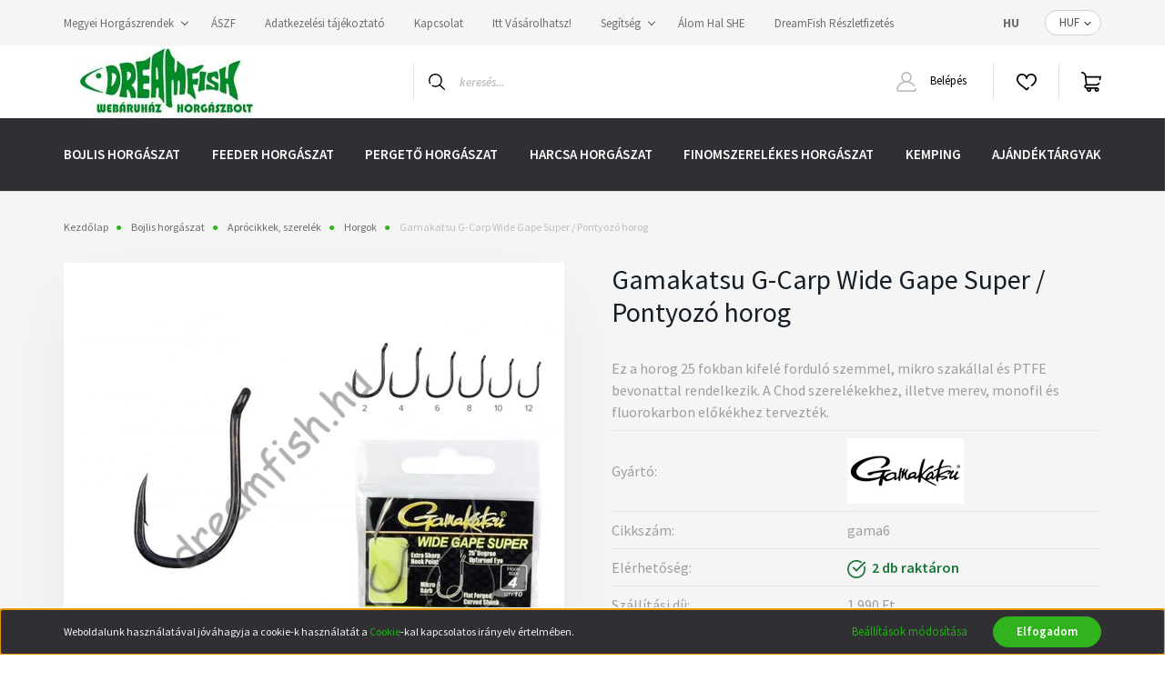

--- FILE ---
content_type: text/html; charset=UTF-8
request_url: https://dreamfish.hu/gamakatsu-g-carp-wide-gape-super-pontyozo-horog
body_size: 35772
content:
<!DOCTYPE html>
<html lang="hu" dir="ltr">
<head>
    <title>Gamakatsu G-Carp Wide Gape Super / Pontyozó horog - DeramFish</title>
    <meta charset="utf-8">
    <meta name="description" content="Ez a horog 25 fokban kifelé forduló szemmel, mikro szakállal és PTFE bevonattal rendelkezik. A Chod szerelékekhez, illetve merev, monofil és fluorokarbon előkékhez tervezték.">
    <meta name="robots" content="index, follow">
    <link rel="image_src" href="https://dreamfishhorgaszbolt.cdn.shoprenter.hu/custom/dreamfishhorgaszbolt/image/data/product/Gamakatsu/WIDE_GAPE_SUPER1.jpg.webp?lastmod=1708426878.1740495025">
    <meta property="og:title" content="Gamakatsu G-Carp Wide Gape Super / Pontyozó horog" />
    <meta property="og:type" content="product" />
    <meta property="og:url" content="https://dreamfish.hu/gamakatsu-g-carp-wide-gape-super-pontyozo-horog" />
    <meta property="og:image" content="https://dreamfishhorgaszbolt.cdn.shoprenter.hu/custom/dreamfishhorgaszbolt/image/cache/w1719h900q100/product/Gamakatsu/WIDE_GAPE_SUPER1.jpg.webp?lastmod=1708426878.1740495025" />
    <meta property="og:description" content="Ez a horog 25 fokban kifelé forduló szemmel, mikro szakállal és PTFE bevonattal rendelkezik. A Chod szerelékekhez, illetve merev, monofil és fluorokarbon előkékhez tervezték." />
    <link href="https://dreamfishhorgaszbolt.cdn.shoprenter.hu/custom/dreamfishhorgaszbolt/image/data/dreamfish.ico?lastmod=1641472339.1740495025" rel="icon" />
    <link href="https://dreamfishhorgaszbolt.cdn.shoprenter.hu/custom/dreamfishhorgaszbolt/image/data/dreamfish.ico?lastmod=1641472339.1740495025" rel="apple-touch-icon" />
    <base href="https://dreamfish.hu:443" />

    <meta name="viewport" content="width=device-width, initial-scale=1, maximum-scale=1, user-scalable=0">
            <link href="https://dreamfish.hu/gamakatsu-g-carp-wide-gape-super-pontyozo-horog" rel="canonical">
    
            
                <link rel="preconnect" href="https://fonts.googleapis.com">
    <link rel="preconnect" href="https://fonts.gstatic.com" crossorigin>
    <link href="https://fonts.googleapis.com/css2?family=Source+Sans+Pro:ital,wght@0,200;0,300;0,400;0,600;0,700;0,900;1,200;1,300;1,400;1,600;1,700;1,900&display=swap" rel="stylesheet">
            <link rel="stylesheet" href="https://dreamfishhorgaszbolt.cdn.shoprenter.hu/web/compiled/css/fancybox2.css?v=1769069094" media="screen">
            <link rel="stylesheet" href="https://dreamfishhorgaszbolt.cdn.shoprenter.hu/custom/dreamfishhorgaszbolt/catalog/view/theme/helsinki_global/style/1745914109.1588109655.0.1709559749.css?v=null.1740495025" media="screen">
        <script>
        window.nonProductQuality = 100;
    </script>
    <script src="//ajax.googleapis.com/ajax/libs/jquery/1.10.2/jquery.min.js"></script>
    <script>window.jQuery || document.write('<script src="https://dreamfishhorgaszbolt.cdn.shoprenter.hu/catalog/view/javascript/jquery/jquery-1.10.2.min.js?v=1484139539"><\/script>');</script>
    <script type="text/javascript" src="//cdn.jsdelivr.net/npm/slick-carousel@1.8.1/slick/slick.min.js"></script>

            
    

    <!--Header JavaScript codes--><script src="https://dreamfishhorgaszbolt.cdn.shoprenter.hu/web/compiled/js/countdown.js?v=1769069092"></script><script src="https://dreamfishhorgaszbolt.cdn.shoprenter.hu/web/compiled/js/base.js?v=1769069092"></script><script src="https://dreamfishhorgaszbolt.cdn.shoprenter.hu/web/compiled/js/fancybox2.js?v=1769069092"></script><script src="https://dreamfishhorgaszbolt.cdn.shoprenter.hu/web/compiled/js/productreview.js?v=1769069092"></script><script src="https://dreamfishhorgaszbolt.cdn.shoprenter.hu/web/compiled/js/before_starter2_head.js?v=1769069092"></script><script src="https://dreamfishhorgaszbolt.cdn.shoprenter.hu/web/compiled/js/before_starter2_productpage.js?v=1769069092"></script><script src="https://dreamfishhorgaszbolt.cdn.shoprenter.hu/web/compiled/js/nanobar.js?v=1769069092"></script><!--Header jQuery onLoad scripts--><script>window.countdownFormat='%D:%H:%M:%S';var BASEURL='https://dreamfish.hu';Currency={"symbol_left":"","symbol_right":" Ft","decimal_place":0,"decimal_point":",","thousand_point":".","currency":"HUF","value":1};var ShopRenter=ShopRenter||{};ShopRenter.product={"id":5813,"sku":"gama6","currency":"HUF","unitName":"db","price":2290,"name":"Gamakatsu G-Carp Wide Gape Super \/ Pontyoz\u00f3 horog","brand":"Gamakatsu","currentVariant":[],"parent":{"id":5813,"sku":"gama6","unitName":"db","price":2290,"name":"Gamakatsu G-Carp Wide Gape Super \/ Pontyoz\u00f3 horog"}};$(document).ready(function(){$('.fancybox').fancybox({maxWidth:820,maxHeight:650,afterLoad:function(){wrapCSS=$(this.element).data('fancybox-wrapcss');if(wrapCSS){$('.fancybox-wrap').addClass(wrapCSS);}},helpers:{thumbs:{width:50,height:50}}});$('.fancybox-inline').fancybox({maxWidth:820,maxHeight:650,type:'inline'});});$(window).load(function(){});</script><script src="https://dreamfishhorgaszbolt.cdn.shoprenter.hu/web/compiled/js/vue/manifest.bundle.js?v=1769069090"></script><script>var ShopRenter=ShopRenter||{};ShopRenter.onCartUpdate=function(callable){document.addEventListener('cartChanged',callable)};ShopRenter.onItemAdd=function(callable){document.addEventListener('AddToCart',callable)};ShopRenter.onItemDelete=function(callable){document.addEventListener('deleteCart',callable)};ShopRenter.onSearchResultViewed=function(callable){document.addEventListener('AuroraSearchResultViewed',callable)};ShopRenter.onSubscribedForNewsletter=function(callable){document.addEventListener('AuroraSubscribedForNewsletter',callable)};ShopRenter.onCheckoutInitiated=function(callable){document.addEventListener('AuroraCheckoutInitiated',callable)};ShopRenter.onCheckoutShippingInfoAdded=function(callable){document.addEventListener('AuroraCheckoutShippingInfoAdded',callable)};ShopRenter.onCheckoutPaymentInfoAdded=function(callable){document.addEventListener('AuroraCheckoutPaymentInfoAdded',callable)};ShopRenter.onCheckoutOrderConfirmed=function(callable){document.addEventListener('AuroraCheckoutOrderConfirmed',callable)};ShopRenter.onCheckoutOrderPaid=function(callable){document.addEventListener('AuroraOrderPaid',callable)};ShopRenter.onCheckoutOrderPaidUnsuccessful=function(callable){document.addEventListener('AuroraOrderPaidUnsuccessful',callable)};ShopRenter.onProductPageViewed=function(callable){document.addEventListener('AuroraProductPageViewed',callable)};ShopRenter.onMarketingConsentChanged=function(callable){document.addEventListener('AuroraMarketingConsentChanged',callable)};ShopRenter.onCustomerRegistered=function(callable){document.addEventListener('AuroraCustomerRegistered',callable)};ShopRenter.onCustomerLoggedIn=function(callable){document.addEventListener('AuroraCustomerLoggedIn',callable)};ShopRenter.onCustomerUpdated=function(callable){document.addEventListener('AuroraCustomerUpdated',callable)};ShopRenter.onCartPageViewed=function(callable){document.addEventListener('AuroraCartPageViewed',callable)};ShopRenter.customer={"userId":0,"userClientIP":"18.216.152.93","userGroupId":8,"customerGroupTaxMode":"gross","customerGroupPriceMode":"gross_net_tax","email":"","phoneNumber":"","name":{"firstName":"","lastName":""}};ShopRenter.theme={"name":"helsinki_global","family":"helsinki","parent":""};ShopRenter.shop={"name":"dreamfishhorgaszbolt","locale":"hu","currency":{"code":"HUF","rate":1},"domain":"dreamfishhorgaszbolt.myshoprenter.hu"};ShopRenter.page={"route":"product\/product","queryString":"gamakatsu-g-carp-wide-gape-super-pontyozo-horog"};ShopRenter.formSubmit=function(form,callback){callback();};let loadedAsyncScriptCount=0;function asyncScriptLoaded(position){loadedAsyncScriptCount++;if(position==='body'){if(document.querySelectorAll('.async-script-tag').length===loadedAsyncScriptCount){if(/complete|interactive|loaded/.test(document.readyState)){document.dispatchEvent(new CustomEvent('asyncScriptsLoaded',{}));}else{document.addEventListener('DOMContentLoaded',()=>{document.dispatchEvent(new CustomEvent('asyncScriptsLoaded',{}));});}}}}</script><script type="text/javascript"src="https://dreamfishhorgaszbolt.cdn.shoprenter.hu/web/compiled/js/vue/customerEventDispatcher.bundle.js?v=1769069090"></script>                <script>window["bp"]=window["bp"]||function(){(window["bp"].q=window["bp"].q||[]).push(arguments);};window["bp"].l=1*new Date();scriptElement=document.createElement("script");firstScript=document.getElementsByTagName("script")[0];scriptElement.async=true;scriptElement.src='https://pixel.barion.com/bp.js';firstScript.parentNode.insertBefore(scriptElement,firstScript);window['barion_pixel_id']='BP-eAoTxWS0F4-35';bp('init','addBarionPixelId','BP-eAoTxWS0F4-35');</script><noscript>
    <img height="1" width="1" style="display:none" alt="Barion Pixel" src="https://pixel.barion.com/a.gif?ba_pixel_id='BP-eAoTxWS0F4-35'&ev=contentView&noscript=1">
</noscript>
                        <script type="text/javascript" src="https://dreamfishhorgaszbolt.cdn.shoprenter.hu/web/compiled/js/vue/fullBarionPixel.bundle.js?v=1769069090"></script>


            
            <script>window.dataLayer=window.dataLayer||[];function gtag(){dataLayer.push(arguments)};var ShopRenter=ShopRenter||{};ShopRenter.config=ShopRenter.config||{};ShopRenter.config.googleConsentModeDefaultValue="denied";</script>                        <script type="text/javascript" src="https://dreamfishhorgaszbolt.cdn.shoprenter.hu/web/compiled/js/vue/googleConsentMode.bundle.js?v=1769069090"></script>

            
            
            
            
            
    
</head>
<body id="body" class="page-body product-page-body product-with-children-table show-quantity-in-module helsinki_global-body desktop-device-body header--style-1" role="document">
<script>var bodyComputedStyle=window.getComputedStyle(document.body);ShopRenter.theme.breakpoints={'xs':parseInt(bodyComputedStyle.getPropertyValue('--breakpoint-xs')),'sm':parseInt(bodyComputedStyle.getPropertyValue('--breakpoint-sm')),'md':parseInt(bodyComputedStyle.getPropertyValue('--breakpoint-md')),'lg':parseInt(bodyComputedStyle.getPropertyValue('--breakpoint-lg')),'xl':parseInt(bodyComputedStyle.getPropertyValue('--breakpoint-xl'))}</script>
                    

<!-- cached --><div class="Fixed nanobar bg-dark js-nanobar-first-login">
    <div class="container nanobar-container">
        <div class="row flex-column flex-sm-row">
            <div class="col-12 col-sm-6 col-lg-8 nanobar-text-cookies align-self-center text-sm-left">
                Weboldalunk használatával jóváhagyja a cookie-k használatát a <a href="https://dreamfish.hu/adatkezelesi-tajekoztato-107">Cookie</a>-kal kapcsolatos irányelv értelmében.
            </div>
            <div class="col-12 col-sm-6 col-lg-4 nanobar-buttons m-sm-0 text-center text-sm-right">
                <a href="" class="btn btn-link nanobar-settings-button js-nanobar-settings-button">
                    Beállítások módosítása
                </a>
                <a href="" class="btn btn-primary nanobar-btn js-nanobar-close-cookies" data-button-save-text="Beállítások mentése">
                    Elfogadom
                </a>
            </div>
        </div>
        <div class="nanobar-cookies js-nanobar-cookies flex-column flex-sm-row text-left pt-3 mt-3" style="display: none;">
            <div class="form-check pt-2 pb-2 pr-2 mb-0">
                <input class="form-check-input" type="checkbox" name="required_cookies" disabled checked />
                <label class="form-check-label">
                    Szükséges cookie-k
                    <div class="cookies-help-text text-muted">
                        Ezek a cookie-k segítenek abban, hogy a webáruház használható és működőképes legyen.
                    </div>
                </label>
            </div>
            <div class="form-check pt-2 pb-2 pr-2 mb-0">
                <input class="form-check-input js-nanobar-marketing-cookies" type="checkbox" name="marketing_cookies"
                        checked/>
                <label class="form-check-label">
                    Marketing cookie-k
                    <div class="cookies-help-text text-muted">
                        Ezeket a cookie-k segítenek abban, hogy az Ön érdeklődési körének megfelelő reklámokat és termékeket jelenítsük meg a webáruházban.
                    </div>
                </label>
            </div>
        </div>
    </div>
</div>

<script>
    (function ($) {
        $(document).ready(function () {
            new AuroraNanobar.FirstLogNanobarCheckbox(jQuery('.js-nanobar-first-login'), 'bottom');
        });
    })(jQuery);
</script>
<!-- /cached -->
<!-- cached --><div class="Fixed nanobar bg-dark js-nanobar-free-shipping">
    <div class="container nanobar-container">
        <button type="button" class="close js-nanobar-close" aria-label="Close">
            <span aria-hidden="true">&times;</span>
        </button>
        <div class="nanobar-text px-3"></div>
    </div>
</div>

<script>$(document).ready(function(){document.nanobarInstance=new AuroraNanobar.FreeShippingNanobar($('.js-nanobar-free-shipping'),'bottom','0','','1');});</script><!-- /cached -->
                <!-- page-wrap -->

                <div class="page-wrap">
                                                
    <header class="sticky-header d-none d-lg-block">
                    <div class="header-top-line">
                <div class="container">
                    <div class="header-top d-flex">
                        <div class="header-top-left d-flex">
                            <!-- cached -->
    <ul class="nav headermenu-list">
                    <li class="nav-item dropdown">
                <a class="nav-link" href="https://dreamfish.hu/hbmhszsz-157"
                    target="_self"
                     class="dropdown-toggle disabled"                    title="Megyei Horgászrendek"
                >
                    Megyei Horgászrendek
                </a>
                                    <ul class="dropdown-hover-menu">
                                                    <li class="dropdown-item">
                                <a href="https://www.google.com/maps/d/viewer?mid=156e5kBDACAnhn58VIeuSLnYEjzz6W2c&amp;usp=sharing" title="HBMHSZSZ kezelésében lévő vízterületek" target="_blank">
                                    HBMHSZSZ kezelésében lévő vízterületek
                                </a>
                            </li>
                                                    <li class="dropdown-item">
                                <a href="https://dreamfish.hu/2026-evi-hajdu-bihar-varmegyei-vizteruletek-horgaszrendek-253" title="2026. évi Hajdú-Bihar Vármegyei vízterületek horgászrendek" target="_self">
                                    2026. évi Hajdú-Bihar Vármegyei vízterületek horgászrendek
                                </a>
                            </li>
                                                    <li class="dropdown-item">
                                <a href="https://nyito.mohosz.hu/index.php/horgaszvizeink/69-jegyrendszer/820-orszagos-horgaszrend-2025" title="2026. évi MOHOSZ Horgászrend" target="_blank">
                                    2026. évi MOHOSZ Horgászrend
                                </a>
                            </li>
                                                    <li class="dropdown-item">
                                <a href="https://hajdu-horgasz.hu/ordered/91531/pic/Dokumentumok/Helyi_horgaszrend/helyihorgaszrend2026.pdf?fbclid=IwY2xjawPIqgxleHRuA2FlbQIxMABicmlkETBYYXUyNEU4SDg0ZFVUeHpac3J0YwZhcHBfaWQQMjIyMDM5MTc4ODIwMDg5MgABHtdQ4AMVmXh62T8CsbHieOOtAEuNRuaG4VOeokGXwu0BqwMEuwgBnztYsv2L_aem_mRPv4GJDNtFKUE--cPQ87Q" title="2026. évi HBMHSZSZ Horgászrend" target="_blank">
                                    2026. évi HBMHSZSZ Horgászrend
                                </a>
                            </li>
                                                    <li class="dropdown-item">
                                <a href="https://dreamfish.hu/hajdu-bihar-varmegyei-teruleti-jegyek-szovetsegi-vizteruletek-227" title="2026. évi Hajdú-Bihar Vármegyei területi jegyek" target="_self">
                                    2026. évi Hajdú-Bihar Vármegyei területi jegyek
                                </a>
                            </li>
                                            </ul>
                            </li>
                    <li class="nav-item">
                <a class="nav-link" href="https://dreamfish.hu/aszf-106"
                    target="_self"
                                        title="ÁSZF"
                >
                    ÁSZF
                </a>
                            </li>
                    <li class="nav-item">
                <a class="nav-link" href="https://dreamfish.hu/adatkezelesi-tajekoztato-107"
                    target="_self"
                                        title="Adatkezelési tájékoztató"
                >
                    Adatkezelési tájékoztató
                </a>
                            </li>
                    <li class="nav-item">
                <a class="nav-link" href="https://dreamfish.hu/index.php?route=information/contact"
                    target="_self"
                                        title="Kapcsolat"
                >
                    Kapcsolat
                </a>
                            </li>
                    <li class="nav-item">
                <a class="nav-link" href="https://dreamfish.hu/itt-vasarolhatsz-118"
                    target="_self"
                                        title="Itt Vásárolhatsz!"
                >
                    Itt Vásárolhatsz!
                </a>
                            </li>
                    <li class="nav-item dropdown">
                <a class="nav-link" href="https://dreamfish.hu/segitseg-35"
                    target="_self"
                     class="dropdown-toggle disabled"                    title="Segítség"
                >
                    Segítség
                </a>
                                    <ul class="dropdown-hover-menu">
                                                    <li class="dropdown-item">
                                <a href="https://dreamfish.hu/gyakran-ismetelt-kerdesek-36" title="Gyakran ismételt kérdések" target="_self">
                                    Gyakran ismételt kérdések
                                </a>
                            </li>
                                                    <li class="dropdown-item">
                                <a href="https://dreamfish.hu/garancia-37" title="Garancia, Szavatosság" target="_self">
                                    Garancia, Szavatosság
                                </a>
                            </li>
                                                    <li class="dropdown-item">
                                <a href="https://dreamfish.hu/fizetes-szallitas-34" title="Fizetés, szállítás" target="_self">
                                    Fizetés, szállítás
                                </a>
                            </li>
                                            </ul>
                            </li>
                    <li class="nav-item">
                <a class="nav-link" href="https://dreamfish.hu/alom-hal-sport-horgasz-egyesulet"
                    target="_self"
                                        title="Álom Hal SHE"
                >
                    Álom Hal SHE
                </a>
                            </li>
                    <li class="nav-item">
                <a class="nav-link" href="https://dreamfish.hu/reszletfizetes-242"
                    target="_self"
                                        title="DreamFish Részletfizetés"
                >
                    DreamFish Részletfizetés
                </a>
                            </li>
            </ul>
    <!-- /cached -->
                        </div>
                        <div class="header-top-right d-flex align-items-center ml-auto">
                            <!-- cached -->


                    
    
    <div id="languageselect" class="module content-module header-position hide-top languageselect-module" >
                                    <div class="module-body">
                        <form action="/" method="post" enctype="multipart/form-data" id="language-form">
            <div class="d-flex justify-content-lg-between">
                                            <div class="language-text active cursor-pointer language-data" data-langcode="hu">
                    <span class="language-change language-code-name">hu</span>
                </div>
                                <input type="hidden" value="" name="language_code" />
                        </div>
            <script>$(window).load(function(){$('.language-change').one('click',function(){var language_code=$(this).parent('.language-data').data('langcode');$('input[name="language_code"]').attr('value',language_code);$('#language-form').submit();});});</script>        </form>
            </div>
                                </div>
    
    <!-- /cached -->
                            <!-- cached -->


                    
    
    <div id="currenciesselect" class="module content-module header-position hide-top currenciesselect-module" >
                                    <div class="module-body">
                        <form action="/" method="post" enctype="multipart/form-data">
            <select class="form-control form-control-sm currencieselect-select" name="currency_id" onchange="this.form.submit()">
                                    <option
                        value="HUF" selected="selected">
                        HUF
                    </option>
                            </select>
        </form>
            </div>
                                </div>
    
    <!-- /cached -->
                        </div>
                    </div>
                </div>
            </div>
            <div class="header-bottom-line">
                <div class="container">
                    <div class="header-bottom">
                        <nav class="navbar navbar-expand-lg justify-content-between">
                            <!-- cached -->
    <a class="navbar-brand" href="/"><img style="border: 0; max-width: 220px;" src="https://dreamfishhorgaszbolt.cdn.shoprenter.hu/custom/dreamfishhorgaszbolt/image/cache/w220h80m00/Banner/dreamfish_fejlecbe_web_bolt_.jpg?v=1767598024" title="DreamFish Horgászbolt" alt="DreamFish Horgászbolt" /></a>
<!-- /cached -->
                                                            
<div class="dropdown search-module d-flex">
    <div class="input-group">
        <div class="input-group-prepend">
            <button class="btn btn-link" onclick="moduleSearch();">
                <svg width="18" height="18" viewBox="0 0 18 18" fill="none" xmlns="https://www.w3.org/2000/svg">
    <path d="M7.38281 0C11.4537 0 14.7656 3.31193 14.7656 7.38281C14.7656 9.17381 14.1246 10.8179 13.0599 12.0977L17.7924 16.798C18.0679 17.0717 18.0694 17.5168 17.7958 17.7924C17.6583 17.9307 17.4776 18 17.2969 18C17.1177 18 16.9386 17.9319 16.8014 17.7957L12.0625 13.089C10.7878 14.1363 9.15739 14.7656 7.38281 14.7656C6.11627 14.7656 4.86647 14.4393 3.76861 13.8218C3.43012 13.6315 3.31007 13.2028 3.50044 12.8643C3.69077 12.5259 4.11947 12.4057 4.45795 12.5961C5.34579 13.0955 6.3572 13.3594 7.38281 13.3594C10.6783 13.3594 13.3594 10.6783 13.3594 7.38281C13.3594 4.08733 10.6783 1.40625 7.38281 1.40625C4.08733 1.40625 1.40625 4.08733 1.40625 7.38281C1.40625 8.42101 1.67636 9.44328 2.18732 10.3391C2.37973 10.6765 2.26223 11.1059 1.92494 11.2983C1.58762 11.4906 1.15822 11.3732 0.965811 11.0359C0.333982 9.92812 0 8.66492 0 7.38281C0 3.31193 3.31193 0 7.38281 0Z" fill="currentColor"/>
</svg>

            </button>
        </div>
        <input class="form-control disableAutocomplete" type="text" placeholder="keresés..." value=""
               id="filter_keyword" 
               onclick="this.value=(this.value==this.defaultValue)?'':this.value;"/>
    </div>

    <input type="hidden" id="filter_description" value="0"/>
    <input type="hidden" id="search_shopname" value="dreamfishhorgaszbolt"/>
    <div id="results" class="dropdown-menu search-results"></div>
</div>



                                                        <!-- cached -->
    <div class="header-login">
        <ul class="nav login-list">
                            <li class="nav-item">
                    <a class="nav-link" href="index.php?route=account/login" title="Belépés">
                        <svg class="icon-user" width="22" height="22" viewBox="0 0 22 22" fill="none" xmlns="https://www.w3.org/2000/svg">
    <path d="M21.9446 18.8513C21.8479 18.3867 21.3929 18.0885 20.9281 18.1852C20.4634 18.2819 20.1652 18.737 20.2619 19.2017C20.3176 19.4693 20.2513 19.7436 20.0799 19.9544C19.9806 20.0765 19.7593 20.2812 19.3924 20.2812H2.60825C2.24138 20.2812 2.02005 20.0765 1.92079 19.9544C1.74939 19.7437 1.68305 19.4693 1.73878 19.2017C2.63064 14.9179 6.4091 11.7886 10.7725 11.6831C10.8481 11.686 10.924 11.6875 11.0003 11.6875C11.0769 11.6875 11.1531 11.686 11.229 11.6831C14.3027 11.7568 17.1436 13.3136 18.864 15.8794C19.1283 16.2736 19.6621 16.3789 20.0564 16.1146C20.4506 15.8503 20.5559 15.3165 20.2916 14.9223C18.8815 12.8192 16.8339 11.29 14.4992 10.5215C15.9219 9.45467 16.8441 7.75487 16.8441 5.84375C16.8441 2.62152 14.2226 0 11.0003 0C7.77808 0 5.1566 2.62152 5.1566 5.84375C5.1566 7.75603 6.07991 9.45673 7.50411 10.5235C6.19924 10.9531 4.97484 11.6216 3.9032 12.503C1.93815 14.1194 0.571877 16.3739 0.0561231 18.8513C-0.105525 19.6277 0.0881348 20.425 0.587346 21.0388C1.08411 21.6497 1.82072 22 2.60825 22H19.3924C20.18 22 20.9166 21.6497 21.4133 21.0388C21.9126 20.425 22.1062 19.6277 21.9446 18.8513ZM6.87535 5.84375C6.87535 3.5692 8.7258 1.71875 11.0003 1.71875C13.2749 1.71875 15.1253 3.5692 15.1253 5.84375C15.1253 8.04826 13.387 9.85441 11.2091 9.96351C11.1397 9.96222 11.07 9.96157 11.0003 9.96157C10.931 9.96157 10.8616 9.96226 10.7924 9.96355C8.61408 9.85488 6.87535 8.04856 6.87535 5.84375Z" fill="currentColor"/>
</svg>

                        Belépés
                    </a>
                </li>
                    </ul>
    </div>
<!-- /cached -->
                            <hx:include src="/_fragment?_path=_format%3Dhtml%26_locale%3Den%26_controller%3Dmodule%252Fwishlist&amp;_hash=RroKQAWuVIvCw4%2BJC7aaX%2BjDtEsM8tt9iKDux2G7lbw%3D"></hx:include>
                            <div id="js-cart">
                                <hx:include src="/_fragment?_path=_format%3Dhtml%26_locale%3Den%26_controller%3Dmodule%252Fcart&amp;_hash=FSyoRkL7L5nBV1%2BK01llqRoc%2B06mEOhGvCnkssO3DGg%3D"></hx:include>
                            </div>
                        </nav>
                    </div>
                </div>
            </div>
            <div class="header-category">
                <div class="container">
                    <nav class="navbar header-category-navbar">
                        


                    
            <div id="module_category_wrapper" class="module-category-wrapper">
    
    <div id="category" class="module content-module header-position category-module" >
                <div class="module-body">
                        <div id="category-nav">
            


<ul class="nav category category-menu sf-menu sf-horizontal cached">
    <li id="cat_157" class="nav-item item category-list module-list parent even">
    <a href="https://dreamfish.hu/bojlis-horgaszat-157" class="nav-link">
        Bojlis horgászat
    </a>
            <ul class="nav flex-column children"><li id="cat_158" class="nav-item item category-list module-list even">
    <a href="https://dreamfish.hu/bojlis-horgaszat-157/bot-158" class="nav-link">
        Botok
    </a>
    </li><li id="cat_159" class="nav-item item category-list module-list parent odd">
    <a href="https://dreamfish.hu/bojlis-horgaszat-157/orsok-159" class="nav-link">
        Orsók
    </a>
            <ul class="nav flex-column children"><li id="cat_160" class="nav-item item category-list module-list even">
    <a href="https://dreamfish.hu/bojlis-horgaszat-157/orsok-159/elsofekes-orsok-160" class="nav-link">
        Elsőfékes orsók
    </a>
    </li><li id="cat_161" class="nav-item item category-list module-list odd">
    <a href="https://dreamfish.hu/bojlis-horgaszat-157/orsok-159/nyeletofekes-orsok-161" class="nav-link">
        Nyeletőfékes orsók
    </a>
    </li></ul>
    </li><li id="cat_162" class="nav-item item category-list module-list parent even">
    <a href="https://dreamfish.hu/bojlis-horgaszat-157/kapasjelzok-162" class="nav-link">
        Kapásjelzők
    </a>
            <ul class="nav flex-column children"><li id="cat_163" class="nav-item item category-list module-list even">
    <a href="https://dreamfish.hu/bojlis-horgaszat-157/kapasjelzok-162/elektromos-kapasjelzok-163" class="nav-link">
        Elektromos kapásjelzők
    </a>
    </li><li id="cat_164" class="nav-item item category-list module-list odd">
    <a href="https://dreamfish.hu/bojlis-horgaszat-157/kapasjelzok-162/swingerek-164" class="nav-link">
        Swingerek
    </a>
    </li></ul>
    </li><li id="cat_165" class="nav-item item category-list module-list parent odd">
    <a href="https://dreamfish.hu/bojlis-horgaszat-157/bottartok-165" class="nav-link">
        Bottartók
    </a>
            <ul class="nav flex-column children"><li id="cat_166" class="nav-item item category-list module-list even">
    <a href="https://dreamfish.hu/bojlis-horgaszat-157/bottartok-165/rod-pod-166" class="nav-link">
        Rod pod
    </a>
    </li><li id="cat_167" class="nav-item item category-list module-list odd">
    <a href="https://dreamfish.hu/bojlis-horgaszat-157/bottartok-165/leszuro-kereszttarto-167" class="nav-link">
        Leszúró, kereszttartó
    </a>
    </li><li id="cat_168" class="nav-item item category-list module-list even">
    <a href="https://dreamfish.hu/bojlis-horgaszat-157/bottartok-165/fejek-villak-tartozekok-168" class="nav-link">
        Fejek, villák, tartozékok
    </a>
    </li></ul>
    </li><li id="cat_169" class="nav-item item category-list module-list parent even">
    <a href="https://dreamfish.hu/bojlis-horgaszat-157/zsinorok-169" class="nav-link">
        Zsinórok
    </a>
            <ul class="nav flex-column children"><li id="cat_170" class="nav-item item category-list module-list even">
    <a href="https://dreamfish.hu/bojlis-horgaszat-157/zsinorok-169/monofil-fozsinor-170" class="nav-link">
        Monofil főzsinór
    </a>
    </li><li id="cat_171" class="nav-item item category-list module-list odd">
    <a href="https://dreamfish.hu/bojlis-horgaszat-157/zsinorok-169/elokezsinor-171" class="nav-link">
        Előkezsinór
    </a>
    </li><li id="cat_172" class="nav-item item category-list module-list even">
    <a href="https://dreamfish.hu/bojlis-horgaszat-157/zsinorok-169/elotet-zsinor-doboeloke-172" class="nav-link">
        Előtét zsinór, dobóelőke
    </a>
    </li></ul>
    </li><li id="cat_173" class="nav-item item category-list module-list parent odd">
    <a href="https://dreamfish.hu/bojlis-horgaszat-157/halkimelo-eszkozok-173" class="nav-link">
        Halkímélő eszközök
    </a>
            <ul class="nav flex-column children"><li id="cat_174" class="nav-item item category-list module-list even">
    <a href="https://dreamfish.hu/bojlis-horgaszat-157/halkimelo-eszkozok-173/meritohalo-tartozekok-174" class="nav-link">
        Merítőháló, tartozékok
    </a>
    </li><li id="cat_175" class="nav-item item category-list module-list odd">
    <a href="https://dreamfish.hu/bojlis-horgaszat-157/halkimelo-eszkozok-173/matracok-bolcsok-175" class="nav-link">
        Matracok, bölcsők
    </a>
    </li><li id="cat_176" class="nav-item item category-list module-list even">
    <a href="https://dreamfish.hu/bojlis-horgaszat-157/halkimelo-eszkozok-173/merlegelo-pihenteto-allvany-176" class="nav-link">
        Mérleg, mérlegelő, pihentető, állvány
    </a>
    </li><li id="cat_177" class="nav-item item category-list module-list odd">
    <a href="https://dreamfish.hu/bojlis-horgaszat-157/halkimelo-eszkozok-173/fertotlenitok-177" class="nav-link">
        Fertőtlenítők
    </a>
    </li></ul>
    </li><li id="cat_178" class="nav-item item category-list module-list parent even">
    <a href="https://dreamfish.hu/bojlis-horgaszat-157/taskak-178" class="nav-link">
        Táskák
    </a>
            <ul class="nav flex-column children"><li id="cat_179" class="nav-item item category-list module-list even">
    <a href="https://dreamfish.hu/bojlis-horgaszat-157/taskak-178/botzsakok-179" class="nav-link">
        Botzsákok
    </a>
    </li><li id="cat_180" class="nav-item item category-list module-list odd">
    <a href="https://dreamfish.hu/bojlis-horgaszat-157/taskak-178/szerelekes-aprocikkes-taskak-180" class="nav-link">
        Szerelékes, aprócikkes táskák
    </a>
    </li><li id="cat_181" class="nav-item item category-list module-list even">
    <a href="https://dreamfish.hu/bojlis-horgaszat-157/taskak-178/csalis-taskak-181" class="nav-link">
        Csalis táskák
    </a>
    </li><li id="cat_182" class="nav-item item category-list module-list odd">
    <a href="https://dreamfish.hu/bojlis-horgaszat-157/taskak-178/hatizsak-ruhas-taskak-182" class="nav-link">
        Hátizsák, ruhás táskák
    </a>
    </li></ul>
    </li><li id="cat_183" class="nav-item item category-list module-list parent odd">
    <a href="https://dreamfish.hu/bojlis-horgaszat-157/aprocikkek-szerelek-183" class="nav-link">
        Aprócikkek, szerelék
    </a>
            <ul class="nav flex-column children"><li id="cat_184" class="nav-item item category-list module-list even">
    <a href="https://dreamfish.hu/bojlis-horgaszat-157/aprocikkek-szerelek-183/horgok-184" class="nav-link">
        Horgok
    </a>
    </li><li id="cat_185" class="nav-item item category-list module-list odd">
    <a href="https://dreamfish.hu/bojlis-horgaszat-157/aprocikkek-szerelek-183/forgok-kapcsok-185" class="nav-link">
        Forgók, kapcsok
    </a>
    </li><li id="cat_186" class="nav-item item category-list module-list even">
    <a href="https://dreamfish.hu/bojlis-horgaszat-157/aprocikkek-szerelek-183/olom-186" class="nav-link">
        Ólom
    </a>
    </li><li id="cat_187" class="nav-item item category-list module-list odd">
    <a href="https://dreamfish.hu/bojlis-horgaszat-157/aprocikkek-szerelek-183/vegszerelek-klipszek-187" class="nav-link">
        Végszerelék, klipszek, befordítók
    </a>
    </li><li id="cat_189" class="nav-item item category-list module-list even">
    <a href="https://dreamfish.hu/bojlis-horgaszat-157/aprocikkek-szerelek-183/stopper-floss-bands-189" class="nav-link">
        Stopper, floss, bands
    </a>
    </li><li id="cat_188" class="nav-item item category-list module-list odd">
    <a href="https://dreamfish.hu/bojlis-horgaszat-157/aprocikkek-szerelek-183/szerszam-fuzotu-furo-188" class="nav-link">
        Szerszám, fűzőtű, fúró
    </a>
    </li><li id="cat_190" class="nav-item item category-list module-list even">
    <a href="https://dreamfish.hu/bojlis-horgaszat-157/aprocikkek-szerelek-183/dobokesztyuk-190" class="nav-link">
        Dobókesztyűk, Behúzócsipesz, Kéztörlő
    </a>
    </li><li id="cat_191" class="nav-item item category-list module-list odd">
    <a href="https://dreamfish.hu/bojlis-horgaszat-157/aprocikkek-szerelek-183/dobozok-tarolok-191" class="nav-link">
        Dobozok, tárolók, előketartók
    </a>
    </li></ul>
    </li><li id="cat_192" class="nav-item item category-list module-list parent even">
    <a href="https://dreamfish.hu/bojlis-horgaszat-157/etetes-kellekei-192" class="nav-link">
        Etetés kellékei
    </a>
            <ul class="nav flex-column children"><li id="cat_432" class="nav-item item category-list module-list even">
    <a href="https://dreamfish.hu/bojlis-horgaszat-157/etetes-kellekei-192/pva-432" class="nav-link">
        PVA
    </a>
    </li><li id="cat_193" class="nav-item item category-list module-list odd">
    <a href="https://dreamfish.hu/bojlis-horgaszat-157/etetes-kellekei-192/spomb-raketa-193" class="nav-link">
        Spomb, rakéta
    </a>
    </li><li id="cat_194" class="nav-item item category-list module-list even">
    <a href="https://dreamfish.hu/bojlis-horgaszat-157/etetes-kellekei-192/csuzli-parittya-194" class="nav-link">
        Csúzli, parittya
    </a>
    </li><li id="cat_195" class="nav-item item category-list module-list odd">
    <a href="https://dreamfish.hu/bojlis-horgaszat-157/etetes-kellekei-192/dobocso-195" class="nav-link">
        Dobócső
    </a>
    </li><li id="cat_196" class="nav-item item category-list module-list even">
    <a href="https://dreamfish.hu/bojlis-horgaszat-157/etetes-kellekei-192/etetolapat-csaliorlo-196" class="nav-link">
        Etetőlapát, csaliőrlő 
    </a>
    </li><li id="cat_197" class="nav-item item category-list module-list odd">
    <a href="https://dreamfish.hu/bojlis-horgaszat-157/etetes-kellekei-192/bojak-medereszkozok-197" class="nav-link">
        Bóják, medereszközök
    </a>
    </li><li id="cat_198" class="nav-item item category-list module-list even">
    <a href="https://dreamfish.hu/bojlis-horgaszat-157/etetes-kellekei-192/vodrok-tegelyek-baitbox-198" class="nav-link">
        Vödrök, tégelyek, baitbox
    </a>
    </li></ul>
    </li><li id="cat_199" class="nav-item item category-list module-list parent odd">
    <a href="https://dreamfish.hu/bojlis-horgaszat-157/csalik-199" class="nav-link">
        Csalik
    </a>
            <ul class="nav flex-column children"><li id="cat_200" class="nav-item item category-list module-list even">
    <a href="https://dreamfish.hu/bojlis-horgaszat-157/csalik-199/bojlik-200" class="nav-link">
        Bojlik 
    </a>
    </li><li id="cat_201" class="nav-item item category-list module-list odd">
    <a href="https://dreamfish.hu/bojlis-horgaszat-157/csalik-199/popup-wafter-dumbell-201" class="nav-link">
        Popup, wafter, dumbell
    </a>
    </li><li id="cat_202" class="nav-item item category-list module-list even">
    <a href="https://dreamfish.hu/bojlis-horgaszat-157/csalik-199/dip-liquid-szirup-202" class="nav-link">
        Dip, liquid, szirup, paszta
    </a>
    </li><li id="cat_203" class="nav-item item category-list module-list odd">
    <a href="https://dreamfish.hu/bojlis-horgaszat-157/csalik-199/methodmix-stickmix-203" class="nav-link">
        Methodmix, stickmix
    </a>
    </li><li id="cat_204" class="nav-item item category-list module-list even">
    <a href="https://dreamfish.hu/bojlis-horgaszat-157/csalik-199/pellet-204" class="nav-link">
        Pellet
    </a>
    </li><li id="cat_205" class="nav-item item category-list module-list odd">
    <a href="https://dreamfish.hu/bojlis-horgaszat-157/csalik-199/magok-magmix-205" class="nav-link">
        Magok, magmix
    </a>
    </li><li id="cat_206" class="nav-item item category-list module-list even">
    <a href="https://dreamfish.hu/bojlis-horgaszat-157/csalik-199/csali-imitaciok-206" class="nav-link">
        Csali imitációk
    </a>
    </li></ul>
    </li><li id="cat_207" class="nav-item item category-list module-list parent even">
    <a href="https://dreamfish.hu/bojlis-horgaszat-157/bojli-keszites-es-alapanyagok-207" class="nav-link">
        Bojli készítés és alapanyagok
    </a>
            <ul class="nav flex-column children"><li id="cat_208" class="nav-item item category-list module-list even">
    <a href="https://dreamfish.hu/bojlis-horgaszat-157/bojli-keszites-es-alapanyagok-207/bojli-alapmixek-208" class="nav-link">
        Bojli alapmixek
    </a>
    </li><li id="cat_209" class="nav-item item category-list module-list odd">
    <a href="https://dreamfish.hu/bojlis-horgaszat-157/bojli-keszites-es-alapanyagok-207/szaraz-alapanyagok-209" class="nav-link">
        Száraz alapanyagok
    </a>
    </li><li id="cat_210" class="nav-item item category-list module-list even">
    <a href="https://dreamfish.hu/bojlis-horgaszat-157/bojli-keszites-es-alapanyagok-207/koncentralt-porkivonatok-210" class="nav-link">
        Koncentrált porkivonatok
    </a>
    </li><li id="cat_211" class="nav-item item category-list module-list odd">
    <a href="https://dreamfish.hu/bojlis-horgaszat-157/bojli-keszites-es-alapanyagok-207/koncentralt-folyekony-adalekok-211" class="nav-link">
        Koncentrált folyékony adalékok
    </a>
    </li><li id="cat_212" class="nav-item item category-list module-list even">
    <a href="https://dreamfish.hu/bojlis-horgaszat-157/bojli-keszites-es-alapanyagok-207/aromak-esszencialis-olajok-212" class="nav-link">
        Aromák, esszenciális olajok
    </a>
    </li><li id="cat_213" class="nav-item item category-list module-list odd">
    <a href="https://dreamfish.hu/bojlis-horgaszat-157/bojli-keszites-es-alapanyagok-207/eszkozok-213" class="nav-link">
        Eszközök
    </a>
    </li></ul>
    </li><li id="cat_214" class="nav-item item category-list module-list parent odd">
    <a href="https://dreamfish.hu/bojlis-horgaszat-157/ruhazat-214" class="nav-link">
        Ruházat
    </a>
            <ul class="nav flex-column children"><li id="cat_215" class="nav-item item category-list module-list even">
    <a href="https://dreamfish.hu/bojlis-horgaszat-157/ruhazat-214/thermo-ruha-215" class="nav-link">
        Thermo ruha
    </a>
    </li><li id="cat_216" class="nav-item item category-list module-list odd">
    <a href="https://dreamfish.hu/bojlis-horgaszat-157/ruhazat-214/puloverek-nadragok-216" class="nav-link">
        Pulóverek, nadrágok
    </a>
    </li><li id="cat_217" class="nav-item item category-list module-list even">
    <a href="https://dreamfish.hu/bojlis-horgaszat-157/ruhazat-214/polo-217" class="nav-link">
        Póló
    </a>
    </li><li id="cat_218" class="nav-item item category-list module-list odd">
    <a href="https://dreamfish.hu/bojlis-horgaszat-157/ruhazat-214/esoruhazat-218" class="nav-link">
        Esőruházat
    </a>
    </li><li id="cat_219" class="nav-item item category-list module-list even">
    <a href="https://dreamfish.hu/bojlis-horgaszat-157/ruhazat-214/sapka-kesztyu-zokni-219" class="nav-link">
        Sapka, kesztyű, zokni
    </a>
    </li><li id="cat_220" class="nav-item item category-list module-list odd">
    <a href="https://dreamfish.hu/bojlis-horgaszat-157/ruhazat-214/cipo-bakancs-papucs-220" class="nav-link">
        Cipő, bakancs, papucs
    </a>
    </li><li id="cat_221" class="nav-item item category-list module-list even">
    <a href="https://dreamfish.hu/bojlis-horgaszat-157/ruhazat-214/melles-es-combcsizmak-221" class="nav-link">
        Melles és combcsizmák
    </a>
    </li><li id="cat_222" class="nav-item item category-list module-list odd">
    <a href="https://dreamfish.hu/bojlis-horgaszat-157/ruhazat-214/kabatok-mellenyek-222" class="nav-link">
        Kabátok, mellények
    </a>
    </li><li id="cat_223" class="nav-item item category-list module-list even">
    <a href="https://dreamfish.hu/bojlis-horgaszat-157/ruhazat-214/napszemuvegek-223" class="nav-link">
        Napszemüvegek
    </a>
    </li></ul>
    </li><li id="cat_442" class="nav-item item category-list module-list even">
    <a href="https://dreamfish.hu/bojlis-horgaszat-157/szettek-442" class="nav-link">
        Szettek
    </a>
    </li></ul>
    </li><li id="cat_224" class="nav-item item category-list module-list parent odd">
    <a href="https://dreamfish.hu/feeder-horgaszat-224" class="nav-link">
        Feeder horgászat
    </a>
            <ul class="nav flex-column children"><li id="cat_225" class="nav-item item category-list module-list even">
    <a href="https://dreamfish.hu/feeder-horgaszat-224/bot-225" class="nav-link">
        Botok
    </a>
    </li><li id="cat_226" class="nav-item item category-list module-list parent odd">
    <a href="https://dreamfish.hu/feeder-horgaszat-224/orso-226" class="nav-link">
        Orsó 
    </a>
            <ul class="nav flex-column children"><li id="cat_227" class="nav-item item category-list module-list even">
    <a href="https://dreamfish.hu/feeder-horgaszat-224/orso-226/elsofekes-227" class="nav-link">
        Elsőfékes
    </a>
    </li><li id="cat_228" class="nav-item item category-list module-list odd">
    <a href="https://dreamfish.hu/feeder-horgaszat-224/orso-226/nyeletofekes-228" class="nav-link">
        Nyeletőfékes
    </a>
    </li></ul>
    </li><li id="cat_229" class="nav-item item category-list module-list parent even">
    <a href="https://dreamfish.hu/feeder-horgaszat-224/bottartok-229" class="nav-link">
        Bottartók
    </a>
            <ul class="nav flex-column children"><li id="cat_230" class="nav-item item category-list module-list even">
    <a href="https://dreamfish.hu/feeder-horgaszat-224/bottartok-229/tripod-rod-pod-230" class="nav-link">
        Tripod, rod pod
    </a>
    </li><li id="cat_231" class="nav-item item category-list module-list odd">
    <a href="https://dreamfish.hu/feeder-horgaszat-224/bottartok-229/leszuro-kereszttarto-231" class="nav-link">
        Leszúró, kereszttartó
    </a>
    </li><li id="cat_232" class="nav-item item category-list module-list even">
    <a href="https://dreamfish.hu/feeder-horgaszat-224/bottartok-229/fejek-villak-tartozekok-232" class="nav-link">
        Fejek, villák, tartozékok
    </a>
    </li></ul>
    </li><li id="cat_233" class="nav-item item category-list module-list parent odd">
    <a href="https://dreamfish.hu/feeder-horgaszat-224/zsinorok-233" class="nav-link">
        Zsinórok
    </a>
            <ul class="nav flex-column children"><li id="cat_234" class="nav-item item category-list module-list even">
    <a href="https://dreamfish.hu/feeder-horgaszat-224/zsinorok-233/fozsinorok-234" class="nav-link">
        Főzsinórok
    </a>
    </li><li id="cat_235" class="nav-item item category-list module-list odd">
    <a href="https://dreamfish.hu/feeder-horgaszat-224/zsinorok-233/elokezsinorok-235" class="nav-link">
        Előkezsinórok 
    </a>
    </li><li id="cat_236" class="nav-item item category-list module-list even">
    <a href="https://dreamfish.hu/feeder-horgaszat-224/zsinorok-233/elotet-zsinor-doboeloke-236" class="nav-link">
        Előtét zsinór, dobóelőke
    </a>
    </li><li id="cat_237" class="nav-item item category-list module-list odd">
    <a href="https://dreamfish.hu/feeder-horgaszat-224/zsinorok-233/powergumok-237" class="nav-link">
        Powergumik
    </a>
    </li></ul>
    </li><li id="cat_238" class="nav-item item category-list module-list parent even">
    <a href="https://dreamfish.hu/feeder-horgaszat-224/halkimelo-eszkozok-238" class="nav-link">
        Halkímélő eszközök
    </a>
            <ul class="nav flex-column children"><li id="cat_239" class="nav-item item category-list module-list even">
    <a href="https://dreamfish.hu/feeder-horgaszat-224/halkimelo-eszkozok-238/meritofejek-239" class="nav-link">
        Merítőfejek
    </a>
    </li><li id="cat_240" class="nav-item item category-list module-list odd">
    <a href="https://dreamfish.hu/feeder-horgaszat-224/halkimelo-eszkozok-238/meritonyelek-240" class="nav-link">
        Merítőnyelek
    </a>
    </li><li id="cat_241" class="nav-item item category-list module-list even">
    <a href="https://dreamfish.hu/feeder-horgaszat-224/halkimelo-eszkozok-238/matracok-bolcsok-241" class="nav-link">
        Matracok, bölcsők
    </a>
    </li><li id="cat_242" class="nav-item item category-list module-list odd">
    <a href="https://dreamfish.hu/feeder-horgaszat-224/halkimelo-eszkozok-238/haltarto-242" class="nav-link">
        Haltartó
    </a>
    </li><li id="cat_243" class="nav-item item category-list module-list even">
    <a href="https://dreamfish.hu/feeder-horgaszat-224/halkimelo-eszkozok-238/fertotlenitok-243" class="nav-link">
        Fertőtlenítők
    </a>
    </li></ul>
    </li><li id="cat_244" class="nav-item item category-list module-list parent odd">
    <a href="https://dreamfish.hu/feeder-horgaszat-224/taskak-vodrok-244" class="nav-link">
        Táskák, vödrök
    </a>
            <ul class="nav flex-column children"><li id="cat_245" class="nav-item item category-list module-list even">
    <a href="https://dreamfish.hu/feeder-horgaszat-224/taskak-vodrok-244/botzsakok-245" class="nav-link">
        Botzsákok, Botpánt
    </a>
    </li><li id="cat_246" class="nav-item item category-list module-list odd">
    <a href="https://dreamfish.hu/feeder-horgaszat-224/taskak-vodrok-244/szerelekes-aprocikkes-taskak-246" class="nav-link">
        Szerelékes, aprócikkes táskák
    </a>
    </li><li id="cat_247" class="nav-item item category-list module-list even">
    <a href="https://dreamfish.hu/feeder-horgaszat-224/taskak-vodrok-244/csalis-taskak-dobozok-247" class="nav-link">
        Csalis táskák, dobozok 
    </a>
    </li><li id="cat_248" class="nav-item item category-list module-list odd">
    <a href="https://dreamfish.hu/feeder-horgaszat-224/taskak-vodrok-244/eloketartok-248" class="nav-link">
        Előketartók
    </a>
    </li><li id="cat_249" class="nav-item item category-list module-list even">
    <a href="https://dreamfish.hu/feeder-horgaszat-224/taskak-vodrok-244/vodrok-dezsak-249" class="nav-link">
        Vödrök, dézsák
    </a>
    </li></ul>
    </li><li id="cat_250" class="nav-item item category-list module-list parent even">
    <a href="https://dreamfish.hu/feeder-horgaszat-224/aprocikkek-szerelek-250" class="nav-link">
        Aprócikkek, szerelék
    </a>
            <ul class="nav flex-column children"><li id="cat_251" class="nav-item item category-list module-list even">
    <a href="https://dreamfish.hu/feeder-horgaszat-224/aprocikkek-szerelek-250/horgok-251" class="nav-link">
        Horgok
    </a>
    </li><li id="cat_252" class="nav-item item category-list module-list odd">
    <a href="https://dreamfish.hu/feeder-horgaszat-224/aprocikkek-szerelek-250/forgok-kapcsok-252" class="nav-link">
        Forgók, kapcsok, gumiütközők, stopperek
    </a>
    </li><li id="cat_253" class="nav-item item category-list module-list even">
    <a href="https://dreamfish.hu/feeder-horgaszat-224/aprocikkek-szerelek-250/olmok-253" class="nav-link">
        Ólmok
    </a>
    </li><li id="cat_254" class="nav-item item category-list module-list odd">
    <a href="https://dreamfish.hu/feeder-horgaszat-224/aprocikkek-szerelek-250/method-kosar-254" class="nav-link">
        Method kosár
    </a>
    </li><li id="cat_255" class="nav-item item category-list module-list even">
    <a href="https://dreamfish.hu/feeder-horgaszat-224/aprocikkek-szerelek-250/klasszikus-feeder-kosarak-255" class="nav-link">
        Klasszikus feeder kosarak
    </a>
    </li><li id="cat_256" class="nav-item item category-list module-list odd">
    <a href="https://dreamfish.hu/feeder-horgaszat-224/aprocikkek-szerelek-250/specialis-feeder-kosarak-256" class="nav-link">
        Speciális feeder kosarak
    </a>
    </li><li id="cat_257" class="nav-item item category-list module-list even">
    <a href="https://dreamfish.hu/feeder-horgaszat-224/aprocikkek-szerelek-250/csalizas-eszkozei-257" class="nav-link">
        Csalizás eszközei, csúzlik, távolságmérők, PVA
    </a>
    </li><li id="cat_258" class="nav-item item category-list module-list odd">
    <a href="https://dreamfish.hu/feeder-horgaszat-224/aprocikkek-szerelek-250/szerszamok-258" class="nav-link">
        Szerszámok
    </a>
    </li><li id="cat_259" class="nav-item item category-list module-list even">
    <a href="https://dreamfish.hu/feeder-horgaszat-224/aprocikkek-szerelek-250/keztorlok-259" class="nav-link">
        Kéztörlők
    </a>
    </li></ul>
    </li><li id="cat_260" class="nav-item item category-list module-list parent odd">
    <a href="https://dreamfish.hu/feeder-horgaszat-224/csalik-260" class="nav-link">
        Csalik
    </a>
            <ul class="nav flex-column children"><li id="cat_261" class="nav-item item category-list module-list even">
    <a href="https://dreamfish.hu/feeder-horgaszat-224/csalik-260/popup-261" class="nav-link">
        Popup
    </a>
    </li><li id="cat_262" class="nav-item item category-list module-list odd">
    <a href="https://dreamfish.hu/feeder-horgaszat-224/csalik-260/wafter-262" class="nav-link">
        Wafter
    </a>
    </li><li id="cat_263" class="nav-item item category-list module-list even">
    <a href="https://dreamfish.hu/feeder-horgaszat-224/csalik-260/liquid-spray-263" class="nav-link">
        Liquid, spray, gél
    </a>
    </li><li id="cat_264" class="nav-item item category-list module-list odd">
    <a href="https://dreamfish.hu/feeder-horgaszat-224/csalik-260/etetoanyag-264" class="nav-link">
        Etetőanyag
    </a>
    </li><li id="cat_265" class="nav-item item category-list module-list even">
    <a href="https://dreamfish.hu/feeder-horgaszat-224/csalik-260/pellet-pellet-box-265" class="nav-link">
        Pellet, pellet box
    </a>
    </li><li id="cat_266" class="nav-item item category-list module-list odd">
    <a href="https://dreamfish.hu/feeder-horgaszat-224/csalik-260/magok-magmix-266" class="nav-link">
        Magok, magmix
    </a>
    </li><li id="cat_267" class="nav-item item category-list module-list even">
    <a href="https://dreamfish.hu/feeder-horgaszat-224/csalik-260/csali-imitaciok-267" class="nav-link">
        Gumikukorica, csali imitációk
    </a>
    </li><li id="cat_268" class="nav-item item category-list module-list odd">
    <a href="https://dreamfish.hu/feeder-horgaszat-224/csalik-260/adalekok-268" class="nav-link">
        Adalékok
    </a>
    </li></ul>
    </li><li id="cat_269" class="nav-item item category-list module-list parent even">
    <a href="https://dreamfish.hu/feeder-horgaszat-224/ruhazat-269" class="nav-link">
        Ruházat
    </a>
            <ul class="nav flex-column children"><li id="cat_270" class="nav-item item category-list module-list even">
    <a href="https://dreamfish.hu/feeder-horgaszat-224/ruhazat-269/thermo-ruha-270" class="nav-link">
        Thermo ruha
    </a>
    </li><li id="cat_271" class="nav-item item category-list module-list odd">
    <a href="https://dreamfish.hu/feeder-horgaszat-224/ruhazat-269/puloverek-nadragok-271" class="nav-link">
        Pulóverek, nadrágok
    </a>
    </li><li id="cat_272" class="nav-item item category-list module-list even">
    <a href="https://dreamfish.hu/feeder-horgaszat-224/ruhazat-269/polo-272" class="nav-link">
        Póló
    </a>
    </li><li id="cat_273" class="nav-item item category-list module-list odd">
    <a href="https://dreamfish.hu/feeder-horgaszat-224/ruhazat-269/esoruhazat-273" class="nav-link">
        Esőruházat
    </a>
    </li><li id="cat_274" class="nav-item item category-list module-list even">
    <a href="https://dreamfish.hu/feeder-horgaszat-224/ruhazat-269/sapka-kesztyu-zokni-274" class="nav-link">
        Sapka, kesztyű, zokni
    </a>
    </li><li id="cat_275" class="nav-item item category-list module-list odd">
    <a href="https://dreamfish.hu/feeder-horgaszat-224/ruhazat-269/cipo-bakancs-papucs-275" class="nav-link">
        Cipő, bakancs, papucs
    </a>
    </li><li id="cat_276" class="nav-item item category-list module-list even">
    <a href="https://dreamfish.hu/feeder-horgaszat-224/ruhazat-269/napszemuvegek-276" class="nav-link">
        Napszemüvegek
    </a>
    </li></ul>
    </li><li id="cat_277" class="nav-item item category-list module-list parent odd">
    <a href="https://dreamfish.hu/feeder-horgaszat-224/fotelek-versenyladak-277" class="nav-link">
        Fotelek, versenyládák
    </a>
            <ul class="nav flex-column children"><li id="cat_278" class="nav-item item category-list module-list even">
    <a href="https://dreamfish.hu/feeder-horgaszat-224/fotelek-versenyladak-277/feeder-fotelek-278" class="nav-link">
        Feeder fotelek
    </a>
    </li><li id="cat_279" class="nav-item item category-list module-list odd">
    <a href="https://dreamfish.hu/feeder-horgaszat-224/fotelek-versenyladak-277/versenyladak-279" class="nav-link">
        Versenyládák
    </a>
    </li><li id="cat_280" class="nav-item item category-list module-list even">
    <a href="https://dreamfish.hu/feeder-horgaszat-224/fotelek-versenyladak-277/kiegeszitok-tartozekok-280" class="nav-link">
        Kiegészítők, tartozékok
    </a>
    </li></ul>
    </li></ul>
    </li><li id="cat_281" class="nav-item item category-list module-list parent even">
    <a href="https://dreamfish.hu/pergeto-horgaszat-281" class="nav-link">
        Pergető horgászat
    </a>
            <ul class="nav flex-column children"><li id="cat_282" class="nav-item item category-list module-list parent even">
    <a href="https://dreamfish.hu/pergeto-horgaszat-281/bot-282" class="nav-link">
        Botok
    </a>
            <ul class="nav flex-column children"><li id="cat_283" class="nav-item item category-list module-list even">
    <a href="https://dreamfish.hu/pergeto-horgaszat-281/bot-282/spinning-283" class="nav-link">
        Spinning
    </a>
    </li><li id="cat_284" class="nav-item item category-list module-list odd">
    <a href="https://dreamfish.hu/pergeto-horgaszat-281/bot-282/casting-284" class="nav-link">
        Casting
    </a>
    </li></ul>
    </li><li id="cat_285" class="nav-item item category-list module-list parent odd">
    <a href="https://dreamfish.hu/pergeto-horgaszat-281/orso-285" class="nav-link">
        Orsó
    </a>
            <ul class="nav flex-column children"><li id="cat_286" class="nav-item item category-list module-list even">
    <a href="https://dreamfish.hu/pergeto-horgaszat-281/orso-285/elsofekes-286" class="nav-link">
        Elsőfékes
    </a>
    </li><li id="cat_287" class="nav-item item category-list module-list odd">
    <a href="https://dreamfish.hu/pergeto-horgaszat-281/orso-285/multiplikatoros-287" class="nav-link">
        Multiplikátoros
    </a>
    </li></ul>
    </li><li id="cat_288" class="nav-item item category-list module-list parent even">
    <a href="https://dreamfish.hu/pergeto-horgaszat-281/zsinor-288" class="nav-link">
        Zsinór
    </a>
            <ul class="nav flex-column children"><li id="cat_289" class="nav-item item category-list module-list even">
    <a href="https://dreamfish.hu/pergeto-horgaszat-281/zsinor-288/fonott-zsinor-289" class="nav-link">
        Fonott zsinór
    </a>
    </li><li id="cat_290" class="nav-item item category-list module-list odd">
    <a href="https://dreamfish.hu/pergeto-horgaszat-281/zsinor-288/fluororcarbon-290" class="nav-link">
        Fluororcarbon
    </a>
    </li></ul>
    </li><li id="cat_291" class="nav-item item category-list module-list parent odd">
    <a href="https://dreamfish.hu/pergeto-horgaszat-281/taskak-291" class="nav-link">
        Táskák
    </a>
            <ul class="nav flex-column children"><li id="cat_292" class="nav-item item category-list module-list even">
    <a href="https://dreamfish.hu/pergeto-horgaszat-281/taskak-291/bottarto-taskak-292" class="nav-link">
        Bottartó táskák
    </a>
    </li><li id="cat_293" class="nav-item item category-list module-list odd">
    <a href="https://dreamfish.hu/pergeto-horgaszat-281/taskak-291/oldal-hatitaskak-293" class="nav-link">
        Oldal-, hátitáskák 
    </a>
    </li><li id="cat_294" class="nav-item item category-list module-list even">
    <a href="https://dreamfish.hu/pergeto-horgaszat-281/taskak-291/dobozok-ladak-294" class="nav-link">
        Dobozok, ládák
    </a>
    </li></ul>
    </li><li id="cat_295" class="nav-item item category-list module-list parent even">
    <a href="https://dreamfish.hu/pergeto-horgaszat-281/mucsalik-295" class="nav-link">
        Műcsalik
    </a>
            <ul class="nav flex-column children"><li id="cat_297" class="nav-item item category-list module-list even">
    <a href="https://dreamfish.hu/pergeto-horgaszat-281/mucsalik-295/wobblerek-297" class="nav-link">
        Wobblerek
    </a>
    </li><li id="cat_296" class="nav-item item category-list module-list odd">
    <a href="https://dreamfish.hu/pergeto-horgaszat-281/mucsalik-295/plasztik-csalik-296" class="nav-link">
        Plasztik csalik
    </a>
    </li><li id="cat_298" class="nav-item item category-list module-list even">
    <a href="https://dreamfish.hu/pergeto-horgaszat-281/mucsalik-295/korforgok-tamolygok-298" class="nav-link">
        Körforgók, támolygók
    </a>
    </li><li id="cat_299" class="nav-item item category-list module-list odd">
    <a href="https://dreamfish.hu/pergeto-horgaszat-281/mucsalik-295/spinner-bait-299" class="nav-link">
        Spinner bait
    </a>
    </li><li id="cat_300" class="nav-item item category-list module-list even">
    <a href="https://dreamfish.hu/pergeto-horgaszat-281/mucsalik-295/blade-300" class="nav-link">
        Blade
    </a>
    </li></ul>
    </li><li id="cat_301" class="nav-item item category-list module-list parent odd">
    <a href="https://dreamfish.hu/pergeto-horgaszat-281/horgok-jigek-301" class="nav-link">
        Horgok, jigek
    </a>
            <ul class="nav flex-column children"><li id="cat_302" class="nav-item item category-list module-list even">
    <a href="https://dreamfish.hu/pergeto-horgaszat-281/horgok-jigek-301/offset-horgok-302" class="nav-link">
        Offset horgok
    </a>
    </li><li id="cat_303" class="nav-item item category-list module-list odd">
    <a href="https://dreamfish.hu/pergeto-horgaszat-281/horgok-jigek-301/jigfejek-303" class="nav-link">
        Jigfejek
    </a>
    </li><li id="cat_304" class="nav-item item category-list module-list even">
    <a href="https://dreamfish.hu/pergeto-horgaszat-281/horgok-jigek-301/szoknyas-jigfejek-304" class="nav-link">
        Szoknyás jigfejek
    </a>
    </li><li id="cat_305" class="nav-item item category-list module-list odd">
    <a href="https://dreamfish.hu/pergeto-horgaszat-281/horgok-jigek-301/specialis-horgok-305" class="nav-link">
        Speciális horgok
    </a>
    </li></ul>
    </li><li id="cat_306" class="nav-item item category-list module-list parent even">
    <a href="https://dreamfish.hu/pergeto-horgaszat-281/olmok-306" class="nav-link">
        Ólmok
    </a>
            <ul class="nav flex-column children"><li id="cat_307" class="nav-item item category-list module-list even">
    <a href="https://dreamfish.hu/pergeto-horgaszat-281/olmok-306/cheburaska-307" class="nav-link">
        Cheburaska
    </a>
    </li><li id="cat_308" class="nav-item item category-list module-list odd">
    <a href="https://dreamfish.hu/pergeto-horgaszat-281/olmok-306/dropshot-308" class="nav-link">
        Dropshot
    </a>
    </li></ul>
    </li><li id="cat_309" class="nav-item item category-list module-list parent odd">
    <a href="https://dreamfish.hu/pergeto-horgaszat-281/aprocikkek-309" class="nav-link">
        Aprócikkek
    </a>
            <ul class="nav flex-column children"><li id="cat_310" class="nav-item item category-list module-list even">
    <a href="https://dreamfish.hu/pergeto-horgaszat-281/aprocikkek-309/kapcsok-forgok-310" class="nav-link">
        Kapcsok, forgók
    </a>
    </li><li id="cat_311" class="nav-item item category-list module-list odd">
    <a href="https://dreamfish.hu/pergeto-horgaszat-281/aprocikkek-309/kulcskarikak-krimpcsovek-311" class="nav-link">
        Kulcskarikák, krimpcsövek
    </a>
    </li><li id="cat_312" class="nav-item item category-list module-list even">
    <a href="https://dreamfish.hu/pergeto-horgaszat-281/aprocikkek-309/elokek-312" class="nav-link">
        Előkék
    </a>
    </li><li id="cat_313" class="nav-item item category-list module-list odd">
    <a href="https://dreamfish.hu/pergeto-horgaszat-281/aprocikkek-309/szerszamok-313" class="nav-link">
        Szerszámok
    </a>
    </li></ul>
    </li><li id="cat_314" class="nav-item item category-list module-list even">
    <a href="https://dreamfish.hu/pergeto-horgaszat-281/halkimelo-eszkozok-314" class="nav-link">
        Halkímélő eszközök, merítőhálók
    </a>
    </li><li id="cat_315" class="nav-item item category-list module-list parent odd">
    <a href="https://dreamfish.hu/pergeto-horgaszat-281/ruhazat-315" class="nav-link">
        Ruházat
    </a>
            <ul class="nav flex-column children"><li id="cat_316" class="nav-item item category-list module-list even">
    <a href="https://dreamfish.hu/pergeto-horgaszat-281/ruhazat-315/thermo-ruha-316" class="nav-link">
        Thermo ruha
    </a>
    </li><li id="cat_318" class="nav-item item category-list module-list odd">
    <a href="https://dreamfish.hu/pergeto-horgaszat-281/ruhazat-315/puloverek-nadragok-318" class="nav-link">
        Pulóverek, nadrágok
    </a>
    </li><li id="cat_317" class="nav-item item category-list module-list even">
    <a href="https://dreamfish.hu/pergeto-horgaszat-281/ruhazat-315/polo-317" class="nav-link">
        Póló
    </a>
    </li><li id="cat_319" class="nav-item item category-list module-list odd">
    <a href="https://dreamfish.hu/pergeto-horgaszat-281/ruhazat-315/esoruhazat-319" class="nav-link">
        Esőruházat
    </a>
    </li><li id="cat_320" class="nav-item item category-list module-list even">
    <a href="https://dreamfish.hu/pergeto-horgaszat-281/ruhazat-315/sapka-kesztyu-zokni-320" class="nav-link">
        Sapka, kesztyű, zokni
    </a>
    </li><li id="cat_321" class="nav-item item category-list module-list odd">
    <a href="https://dreamfish.hu/pergeto-horgaszat-281/ruhazat-315/cipo-bakancs-csizma-321" class="nav-link">
        Cipő, bakancs, csizma
    </a>
    </li><li id="cat_322" class="nav-item item category-list module-list even">
    <a href="https://dreamfish.hu/pergeto-horgaszat-281/ruhazat-315/napszemuvegek-322" class="nav-link">
        Napszemüvegek
    </a>
    </li></ul>
    </li></ul>
    </li><li id="cat_323" class="nav-item item category-list module-list parent odd">
    <a href="https://dreamfish.hu/harcsa-horgaszat-323" class="nav-link">
        Harcsa horgászat
    </a>
            <ul class="nav flex-column children"><li id="cat_324" class="nav-item item category-list module-list even">
    <a href="https://dreamfish.hu/harcsa-horgaszat-323/bot-324" class="nav-link">
        Botok
    </a>
    </li><li id="cat_325" class="nav-item item category-list module-list odd">
    <a href="https://dreamfish.hu/harcsa-horgaszat-323/orso-325" class="nav-link">
        Orsó
    </a>
    </li><li id="cat_326" class="nav-item item category-list module-list parent even">
    <a href="https://dreamfish.hu/harcsa-horgaszat-323/zsinor-326" class="nav-link">
        Zsinór
    </a>
            <ul class="nav flex-column children"><li id="cat_327" class="nav-item item category-list module-list even">
    <a href="https://dreamfish.hu/harcsa-horgaszat-323/zsinor-326/fozsinor-327" class="nav-link">
        Főzsinór
    </a>
    </li><li id="cat_328" class="nav-item item category-list module-list odd">
    <a href="https://dreamfish.hu/harcsa-horgaszat-323/zsinor-326/elokezsinor-328" class="nav-link">
        Előkezsinór
    </a>
    </li></ul>
    </li><li id="cat_329" class="nav-item item category-list module-list odd">
    <a href="https://dreamfish.hu/harcsa-horgaszat-323/bottartok-kapasjelzok-329" class="nav-link">
        Bottartók, kapásjelzők
    </a>
    </li><li id="cat_330" class="nav-item item category-list module-list even">
    <a href="https://dreamfish.hu/harcsa-horgaszat-323/horgok-330" class="nav-link">
        Horgok
    </a>
    </li><li id="cat_331" class="nav-item item category-list module-list parent odd">
    <a href="https://dreamfish.hu/harcsa-horgaszat-323/aprocikkek-331" class="nav-link">
        Aprócikkek
    </a>
            <ul class="nav flex-column children"><li id="cat_332" class="nav-item item category-list module-list even">
    <a href="https://dreamfish.hu/harcsa-horgaszat-323/aprocikkek-331/forgok-kapcsok-332" class="nav-link">
        Forgók, kapcsok, csörgők
    </a>
    </li><li id="cat_333" class="nav-item item category-list module-list odd">
    <a href="https://dreamfish.hu/harcsa-horgaszat-323/aprocikkek-331/gumivedok-stopperek-333" class="nav-link">
        Gumivédők, stopperek
    </a>
    </li><li id="cat_334" class="nav-item item category-list module-list even">
    <a href="https://dreamfish.hu/harcsa-horgaszat-323/aprocikkek-331/olmok-334" class="nav-link">
        Ólmok
    </a>
    </li><li id="cat_335" class="nav-item item category-list module-list odd">
    <a href="https://dreamfish.hu/harcsa-horgaszat-323/aprocikkek-331/szerszamok-335" class="nav-link">
        Szerszámok
    </a>
    </li></ul>
    </li><li id="cat_336" class="nav-item item category-list module-list even">
    <a href="https://dreamfish.hu/harcsa-horgaszat-323/mucsalik-336" class="nav-link">
        Csalik, Műcsalik
    </a>
    </li><li id="cat_337" class="nav-item item category-list module-list parent odd">
    <a href="https://dreamfish.hu/harcsa-horgaszat-323/bojak-uszok-337" class="nav-link">
        Bóják, úszók
    </a>
            <ul class="nav flex-column children"><li id="cat_338" class="nav-item item category-list module-list even">
    <a href="https://dreamfish.hu/harcsa-horgaszat-323/bojak-uszok-337/uszok-segeduszok-338" class="nav-link">
        Úszók, segédúszók
    </a>
    </li><li id="cat_339" class="nav-item item category-list module-list odd">
    <a href="https://dreamfish.hu/harcsa-horgaszat-323/bojak-uszok-337/bojak-339" class="nav-link">
        Bóják 
    </a>
    </li><li id="cat_340" class="nav-item item category-list module-list even">
    <a href="https://dreamfish.hu/harcsa-horgaszat-323/bojak-uszok-337/vizkozti-uszok-oupoz-340" class="nav-link">
        Vízközti úszók (u-pose) 
    </a>
    </li><li id="cat_341" class="nav-item item category-list module-list odd">
    <a href="https://dreamfish.hu/harcsa-horgaszat-323/bojak-uszok-337/stupek-341" class="nav-link">
        Stupek
    </a>
    </li></ul>
    </li><li id="cat_342" class="nav-item item category-list module-list parent even">
    <a href="https://dreamfish.hu/harcsa-horgaszat-323/kellekek-342" class="nav-link">
        Kellékek
    </a>
            <ul class="nav flex-column children"><li id="cat_343" class="nav-item item category-list module-list even">
    <a href="https://dreamfish.hu/harcsa-horgaszat-323/kellekek-342/matracok-merlegek-343" class="nav-link">
        Matracok, mérlegek
    </a>
    </li><li id="cat_344" class="nav-item item category-list module-list odd">
    <a href="https://dreamfish.hu/harcsa-horgaszat-323/kellekek-342/csalihal-tartok-344" class="nav-link">
        Csalihal tartók, csalihalfogó hálók, nyél
    </a>
    </li><li id="cat_345" class="nav-item item category-list module-list even">
    <a href="https://dreamfish.hu/harcsa-horgaszat-323/kellekek-342/taskak-dobozok-345" class="nav-link">
        Táskák, dobozok
    </a>
    </li><li id="cat_346" class="nav-item item category-list module-list odd">
    <a href="https://dreamfish.hu/harcsa-horgaszat-323/kellekek-342/kuttyogtatok-346" class="nav-link">
        Kuttyogtatók
    </a>
    </li><li id="cat_347" class="nav-item item category-list module-list even">
    <a href="https://dreamfish.hu/harcsa-horgaszat-323/kellekek-342/kesztyuk-347" class="nav-link">
        Kesztyűk
    </a>
    </li></ul>
    </li></ul>
    </li><li id="cat_348" class="nav-item item category-list module-list parent even">
    <a href="https://dreamfish.hu/finomszerelekes-horgaszat-348" class="nav-link">
        Finomszerelékes horgászat
    </a>
            <ul class="nav flex-column children"><li id="cat_349" class="nav-item item category-list module-list parent even">
    <a href="https://dreamfish.hu/finomszerelekes-horgaszat-348/bot-349" class="nav-link">
        Botok
    </a>
            <ul class="nav flex-column children"><li id="cat_350" class="nav-item item category-list module-list even">
    <a href="https://dreamfish.hu/finomszerelekes-horgaszat-348/bot-349/match-bot-350" class="nav-link">
        Match bot
    </a>
    </li><li id="cat_351" class="nav-item item category-list module-list odd">
    <a href="https://dreamfish.hu/finomszerelekes-horgaszat-348/bot-349/rakos-bot-351" class="nav-link">
        Rakós bot
    </a>
    </li><li id="cat_352" class="nav-item item category-list module-list even">
    <a href="https://dreamfish.hu/finomszerelekes-horgaszat-348/bot-349/spicc-bot-352" class="nav-link">
        Spicc bot
    </a>
    </li><li id="cat_353" class="nav-item item category-list module-list odd">
    <a href="https://dreamfish.hu/finomszerelekes-horgaszat-348/bot-349/bolognai-bot-353" class="nav-link">
        Bolognai bot
    </a>
    </li></ul>
    </li><li id="cat_354" class="nav-item item category-list module-list odd">
    <a href="https://dreamfish.hu/finomszerelekes-horgaszat-348/orso-354" class="nav-link">
        Orsó
    </a>
    </li><li id="cat_355" class="nav-item item category-list module-list parent even">
    <a href="https://dreamfish.hu/finomszerelekes-horgaszat-348/versenyladak-kiegeszitok-355" class="nav-link">
        Versenyládák, kiegészítők
    </a>
            <ul class="nav flex-column children"><li id="cat_356" class="nav-item item category-list module-list even">
    <a href="https://dreamfish.hu/finomszerelekes-horgaszat-348/versenyladak-kiegeszitok-355/versenyladak-356" class="nav-link">
        Versenyládák
    </a>
    </li><li id="cat_357" class="nav-item item category-list module-list odd">
    <a href="https://dreamfish.hu/finomszerelekes-horgaszat-348/versenyladak-kiegeszitok-355/lada-tartozekok-kiegeszitok-357" class="nav-link">
        Láda tartozékok, kiegészítők
    </a>
    </li><li id="cat_358" class="nav-item item category-list module-list even">
    <a href="https://dreamfish.hu/finomszerelekes-horgaszat-348/versenyladak-kiegeszitok-355/kerekszettek-talicskak-358" class="nav-link">
        Kerékszettek, talicskák
    </a>
    </li><li id="cat_359" class="nav-item item category-list module-list odd">
    <a href="https://dreamfish.hu/finomszerelekes-horgaszat-348/versenyladak-kiegeszitok-355/topset-tartok-359" class="nav-link">
        Topset tartók
    </a>
    </li><li id="cat_360" class="nav-item item category-list module-list even">
    <a href="https://dreamfish.hu/finomszerelekes-horgaszat-348/versenyladak-kiegeszitok-355/gorgok-360" class="nav-link">
        Görgők
    </a>
    </li><li id="cat_361" class="nav-item item category-list module-list odd">
    <a href="https://dreamfish.hu/finomszerelekes-horgaszat-348/versenyladak-kiegeszitok-355/ernyok-361" class="nav-link">
        Ernyők
    </a>
    </li></ul>
    </li><li id="cat_423" class="nav-item item category-list module-list parent odd">
    <a href="https://dreamfish.hu/finomszerelekes-horgaszat-348/halkimelo-eszkozok-423" class="nav-link">
        Halkímélő eszközök
    </a>
            <ul class="nav flex-column children"><li id="cat_424" class="nav-item item category-list module-list even">
    <a href="https://dreamfish.hu/finomszerelekes-horgaszat-348/halkimelo-eszkozok-423/meritofejek-424" class="nav-link">
        Merítőfejek
    </a>
    </li><li id="cat_425" class="nav-item item category-list module-list odd">
    <a href="https://dreamfish.hu/finomszerelekes-horgaszat-348/halkimelo-eszkozok-423/meritonyelek-425" class="nav-link">
        Merítőnyelek
    </a>
    </li><li id="cat_426" class="nav-item item category-list module-list even">
    <a href="https://dreamfish.hu/finomszerelekes-horgaszat-348/halkimelo-eszkozok-423/matracok-bolcsok-426" class="nav-link">
        Matracok, bölcsők
    </a>
    </li><li id="cat_427" class="nav-item item category-list module-list odd">
    <a href="https://dreamfish.hu/finomszerelekes-horgaszat-348/halkimelo-eszkozok-423/haltarto-427" class="nav-link">
        Haltartó
    </a>
    </li><li id="cat_428" class="nav-item item category-list module-list even">
    <a href="https://dreamfish.hu/finomszerelekes-horgaszat-348/halkimelo-eszkozok-423/fertotlenitok-428" class="nav-link">
        Fertőtlenítők
    </a>
    </li></ul>
    </li><li id="cat_362" class="nav-item item category-list module-list parent even">
    <a href="https://dreamfish.hu/finomszerelekes-horgaszat-348/zsinorok-362" class="nav-link">
        Zsinórok
    </a>
            <ul class="nav flex-column children"><li id="cat_363" class="nav-item item category-list module-list even">
    <a href="https://dreamfish.hu/finomszerelekes-horgaszat-348/zsinorok-362/fozsinor-363" class="nav-link">
        Főzsinór
    </a>
    </li><li id="cat_364" class="nav-item item category-list module-list odd">
    <a href="https://dreamfish.hu/finomszerelekes-horgaszat-348/zsinorok-362/elokezsinor-364" class="nav-link">
        Előkezsinór
    </a>
    </li></ul>
    </li><li id="cat_365" class="nav-item item category-list module-list odd">
    <a href="https://dreamfish.hu/finomszerelekes-horgaszat-348/horgok-365" class="nav-link">
        Horgok
    </a>
    </li><li id="cat_366" class="nav-item item category-list module-list parent even">
    <a href="https://dreamfish.hu/finomszerelekes-horgaszat-348/taskak-vodrok-366" class="nav-link">
        Táskák, vödrök
    </a>
            <ul class="nav flex-column children"><li id="cat_367" class="nav-item item category-list module-list even">
    <a href="https://dreamfish.hu/finomszerelekes-horgaszat-348/taskak-vodrok-366/botzsakok-367" class="nav-link">
        Botzsákok
    </a>
    </li><li id="cat_368" class="nav-item item category-list module-list odd">
    <a href="https://dreamfish.hu/finomszerelekes-horgaszat-348/taskak-vodrok-366/szerelekes-aprocikkes-taskak-368" class="nav-link">
        Szerelékes, aprócikkes táskák
    </a>
    </li><li id="cat_369" class="nav-item item category-list module-list even">
    <a href="https://dreamfish.hu/finomszerelekes-horgaszat-348/taskak-vodrok-366/csalis-taskak-dobozok-369" class="nav-link">
        Csalis táskák, dobozok 
    </a>
    </li><li id="cat_370" class="nav-item item category-list module-list odd">
    <a href="https://dreamfish.hu/finomszerelekes-horgaszat-348/taskak-vodrok-366/eloketartok-370" class="nav-link">
        Előketartók
    </a>
    </li><li id="cat_371" class="nav-item item category-list module-list even">
    <a href="https://dreamfish.hu/finomszerelekes-horgaszat-348/taskak-vodrok-366/vodrok-dezsak-371" class="nav-link">
        Vödrök, dézsák
    </a>
    </li></ul>
    </li><li id="cat_372" class="nav-item item category-list module-list parent odd">
    <a href="https://dreamfish.hu/finomszerelekes-horgaszat-348/kellekek-aprocikkek-372" class="nav-link">
        Kellékek, aprócikkek
    </a>
            <ul class="nav flex-column children"><li id="cat_373" class="nav-item item category-list module-list even">
    <a href="https://dreamfish.hu/finomszerelekes-horgaszat-348/kellekek-aprocikkek-372/forgok-kapcsok-373" class="nav-link">
        Forgók, kapcsok, gumiütközők, stopperek
    </a>
    </li><li id="cat_374" class="nav-item item category-list module-list odd">
    <a href="https://dreamfish.hu/finomszerelekes-horgaszat-348/kellekek-aprocikkek-372/csuzlik-374" class="nav-link">
        Csúzlik, Etetőcsészék
    </a>
    </li><li id="cat_375" class="nav-item item category-list module-list even">
    <a href="https://dreamfish.hu/finomszerelekes-horgaszat-348/kellekek-aprocikkek-372/gumizas-kellekei-375" class="nav-link">
        Gumizás kellékei
    </a>
    </li><li id="cat_376" class="nav-item item category-list module-list odd">
    <a href="https://dreamfish.hu/finomszerelekes-horgaszat-348/kellekek-aprocikkek-372/olmok-376" class="nav-link">
        Ólmok
    </a>
    </li><li id="cat_377" class="nav-item item category-list module-list even">
    <a href="https://dreamfish.hu/finomszerelekes-horgaszat-348/kellekek-aprocikkek-372/szerszamok-377" class="nav-link">
        Szerszámok
    </a>
    </li><li id="cat_378" class="nav-item item category-list module-list odd">
    <a href="https://dreamfish.hu/finomszerelekes-horgaszat-348/kellekek-aprocikkek-372/keztorlok-378" class="nav-link">
        Kéztörlők
    </a>
    </li></ul>
    </li><li id="cat_379" class="nav-item item category-list module-list parent even">
    <a href="https://dreamfish.hu/finomszerelekes-horgaszat-348/uszok-379" class="nav-link">
        Úszók
    </a>
            <ul class="nav flex-column children"><li id="cat_437" class="nav-item item category-list module-list even">
    <a href="https://dreamfish.hu/finomszerelekes-horgaszat-348/uszok-379/waggler-uszok-437" class="nav-link">
        Waggler, Match úszók
    </a>
    </li><li id="cat_380" class="nav-item item category-list module-list odd">
    <a href="https://dreamfish.hu/finomszerelekes-horgaszat-348/uszok-379/rakosbotos-uszok-380" class="nav-link">
        Rakósbotos úszók
    </a>
    </li><li id="cat_382" class="nav-item item category-list module-list even">
    <a href="https://dreamfish.hu/finomszerelekes-horgaszat-348/uszok-379/uszos-kellekek-382" class="nav-link">
        Úszós kellékek
    </a>
    </li></ul>
    </li><li id="cat_383" class="nav-item item category-list module-list parent odd">
    <a href="https://dreamfish.hu/finomszerelekes-horgaszat-348/etetoanyagok-csalik-383" class="nav-link">
        Etetőanyagok, csalik
    </a>
            <ul class="nav flex-column children"><li id="cat_384" class="nav-item item category-list module-list even">
    <a href="https://dreamfish.hu/finomszerelekes-horgaszat-348/etetoanyagok-csalik-383/etetoanyagok-384" class="nav-link">
        Etetőanyagok
    </a>
    </li><li id="cat_385" class="nav-item item category-list module-list odd">
    <a href="https://dreamfish.hu/finomszerelekes-horgaszat-348/etetoanyagok-csalik-383/por-adalekok-385" class="nav-link">
        Por adalékok
    </a>
    </li><li id="cat_386" class="nav-item item category-list module-list even">
    <a href="https://dreamfish.hu/finomszerelekes-horgaszat-348/etetoanyagok-csalik-383/folyekony-adalekok-386" class="nav-link">
        Folyékony adalékok
    </a>
    </li><li id="cat_387" class="nav-item item category-list module-list odd">
    <a href="https://dreamfish.hu/finomszerelekes-horgaszat-348/etetoanyagok-csalik-383/morzsak-387" class="nav-link">
        Morzsák
    </a>
    </li><li id="cat_388" class="nav-item item category-list module-list even">
    <a href="https://dreamfish.hu/finomszerelekes-horgaszat-348/etetoanyagok-csalik-383/foldek-388" class="nav-link">
        Földek
    </a>
    </li></ul>
    </li><li id="cat_389" class="nav-item item category-list module-list parent even">
    <a href="https://dreamfish.hu/finomszerelekes-horgaszat-348/ruhazat-389" class="nav-link">
        Ruházat
    </a>
            <ul class="nav flex-column children"><li id="cat_390" class="nav-item item category-list module-list even">
    <a href="https://dreamfish.hu/finomszerelekes-horgaszat-348/ruhazat-389/thermo-ruha-390" class="nav-link">
        Thermo ruha
    </a>
    </li><li id="cat_391" class="nav-item item category-list module-list odd">
    <a href="https://dreamfish.hu/finomszerelekes-horgaszat-348/ruhazat-389/puloverek-nadragok-391" class="nav-link">
        Pulóverek, nadrágok
    </a>
    </li><li id="cat_392" class="nav-item item category-list module-list even">
    <a href="https://dreamfish.hu/finomszerelekes-horgaszat-348/ruhazat-389/polo-392" class="nav-link">
        Póló
    </a>
    </li><li id="cat_393" class="nav-item item category-list module-list odd">
    <a href="https://dreamfish.hu/finomszerelekes-horgaszat-348/ruhazat-389/esoruhazat-393" class="nav-link">
        Esőruházat
    </a>
    </li><li id="cat_394" class="nav-item item category-list module-list even">
    <a href="https://dreamfish.hu/finomszerelekes-horgaszat-348/ruhazat-389/sapka-394" class="nav-link">
        Sapka
    </a>
    </li><li id="cat_395" class="nav-item item category-list module-list odd">
    <a href="https://dreamfish.hu/finomszerelekes-horgaszat-348/ruhazat-389/cipo-bakancs-395" class="nav-link">
        Cipő, bakancs 
    </a>
    </li><li id="cat_396" class="nav-item item category-list module-list even">
    <a href="https://dreamfish.hu/finomszerelekes-horgaszat-348/ruhazat-389/napszemuvegek-396" class="nav-link">
        Napszemüvegek
    </a>
    </li></ul>
    </li></ul>
    </li><li id="cat_397" class="nav-item item category-list module-list parent odd">
    <a href="https://dreamfish.hu/kemping-397" class="nav-link">
        Kemping
    </a>
            <ul class="nav flex-column children"><li id="cat_398" class="nav-item item category-list module-list parent even">
    <a href="https://dreamfish.hu/kemping-397/satrak-ernyok-398" class="nav-link">
        Sátrak, ernyők, kiegészítők
    </a>
            <ul class="nav flex-column children"><li id="cat_399" class="nav-item item category-list module-list even">
    <a href="https://dreamfish.hu/kemping-397/satrak-ernyok-398/satrak-399" class="nav-link">
        Sátrak
    </a>
    </li><li id="cat_400" class="nav-item item category-list module-list odd">
    <a href="https://dreamfish.hu/kemping-397/satrak-ernyok-398/ernyok-400" class="nav-link">
        Ernyők
    </a>
    </li><li id="cat_401" class="nav-item item category-list module-list even">
    <a href="https://dreamfish.hu/kemping-397/satrak-ernyok-398/gazkeszulek-futes-401" class="nav-link">
        Gázkészülék, fűtés
    </a>
    </li><li id="cat_402" class="nav-item item category-list module-list odd">
    <a href="https://dreamfish.hu/kemping-397/satrak-ernyok-398/kiegeszitok-402" class="nav-link">
        Kiegészítők 
    </a>
    </li></ul>
    </li><li id="cat_403" class="nav-item item category-list module-list parent odd">
    <a href="https://dreamfish.hu/kemping-397/agy-szek-asztal-403" class="nav-link">
        Ágy, szék, asztal
    </a>
            <ul class="nav flex-column children"><li id="cat_404" class="nav-item item category-list module-list even">
    <a href="https://dreamfish.hu/kemping-397/agy-szek-asztal-403/agyak-404" class="nav-link">
        Ágyak
    </a>
    </li><li id="cat_405" class="nav-item item category-list module-list odd">
    <a href="https://dreamfish.hu/kemping-397/agy-szek-asztal-403/szekek-405" class="nav-link">
        Székek
    </a>
    </li><li id="cat_406" class="nav-item item category-list module-list even">
    <a href="https://dreamfish.hu/kemping-397/agy-szek-asztal-403/asztalok-406" class="nav-link">
        Asztalok
    </a>
    </li></ul>
    </li><li id="cat_407" class="nav-item item category-list module-list even">
    <a href="https://dreamfish.hu/kemping-397/halozsak-takaro-parna-407" class="nav-link">
        Hálózsák, takaró, párna
    </a>
    </li><li id="cat_408" class="nav-item item category-list module-list parent odd">
    <a href="https://dreamfish.hu/kemping-397/lampak-fejlampak-aramforrasok-408" class="nav-link">
        Lámpák, fejlámpák, áramforrások
    </a>
            <ul class="nav flex-column children"><li id="cat_445" class="nav-item item category-list module-list even">
    <a href="https://dreamfish.hu/kemping-397/lampak-fejlampak-aramforrasok-408/led-lenser-445" class="nav-link">
        Ledlenser
    </a>
    </li></ul>
    </li><li id="cat_409" class="nav-item item category-list module-list even">
    <a href="https://dreamfish.hu/kemping-397/etkezes-konyhai-eszkozok-409" class="nav-link">
        Étkezés, konyhai eszközök, tisztálkodás
    </a>
    </li><li id="cat_410" class="nav-item item category-list module-list parent odd">
    <a href="https://dreamfish.hu/kemping-397/csonak-csonak-felszerelesek-410" class="nav-link">
        Csónak, csónak felszerelések
    </a>
            <ul class="nav flex-column children"><li id="cat_411" class="nav-item item category-list module-list even">
    <a href="https://dreamfish.hu/kemping-397/csonak-csonak-felszerelesek-410/gumicsonakok-411" class="nav-link">
        Gumicsónakok
    </a>
    </li><li id="cat_412" class="nav-item item category-list module-list odd">
    <a href="https://dreamfish.hu/kemping-397/csonak-csonak-felszerelesek-410/elektromos-motorok-412" class="nav-link">
        Elektromos motorok
    </a>
    </li><li id="cat_413" class="nav-item item category-list module-list even">
    <a href="https://dreamfish.hu/kemping-397/csonak-csonak-felszerelesek-410/halradarok-413" class="nav-link">
        Halradarok
    </a>
    </li></ul>
    </li><li id="cat_414" class="nav-item item category-list module-list parent even">
    <a href="https://dreamfish.hu/kemping-397/taborozas-kellekei-414" class="nav-link">
        Táborozás kellékei
    </a>
            <ul class="nav flex-column children"><li id="cat_415" class="nav-item item category-list module-list even">
    <a href="https://dreamfish.hu/kemping-397/taborozas-kellekei-414/szunyogriasztok-415" class="nav-link">
        Szúnyogriasztók
    </a>
    </li><li id="cat_416" class="nav-item item category-list module-list odd">
    <a href="https://dreamfish.hu/kemping-397/taborozas-kellekei-414/wc-416" class="nav-link">
        WC
    </a>
    </li><li id="cat_417" class="nav-item item category-list module-list even">
    <a href="https://dreamfish.hu/kemping-397/taborozas-kellekei-414/eszkozok-417" class="nav-link">
        Eszközök
    </a>
    </li><li id="cat_418" class="nav-item item category-list module-list odd">
    <a href="https://dreamfish.hu/kemping-397/taborozas-kellekei-414/talicskak-418" class="nav-link">
        Talicskák
    </a>
    </li></ul>
    </li></ul>
    </li><li id="cat_419" class="nav-item item category-list module-list parent even">
    <a href="https://dreamfish.hu/akciok-419" class="nav-link">
        Ajándéktárgyak
    </a>
            <ul class="nav flex-column children"><li id="cat_448" class="nav-item item category-list module-list even">
    <a href="https://dreamfish.hu/akciok-419/kifuto-termekek-448" class="nav-link">
        Kifutó termékek
    </a>
    </li><li id="cat_429" class="nav-item item category-list module-list odd">
    <a href="https://dreamfish.hu/akciok-419/ajendektargyak-utalvanyok-429" class="nav-link">
        Ajéndéktárgyak
    </a>
    </li></ul>
    </li>
</ul>

<script>$(function(){$("ul.category").superfish({animation:{opacity:'show'},popUpSelector:"ul.category,ul.children,.js-subtree-dropdown",delay:400,speed:'normal',hoverClass:'js-sf-hover'});});</script>        </div>
            </div>
                                </div>
    
            </div>
    
                    </nav>
                </div>
            </div>
            </header>

                            
            <main class="has-sticky">
                                            <section class="product-pathway-container">
        <div class="container">
                    <nav aria-label="breadcrumb">
        <ol class="breadcrumb" itemscope itemtype="https://schema.org/BreadcrumbList">
                            <li class="breadcrumb-item"  itemprop="itemListElement" itemscope itemtype="https://schema.org/ListItem">
                                            <a itemprop="item" href="https://dreamfish.hu">
                            <span itemprop="name">Kezdőlap</span>
                        </a>
                    
                    <meta itemprop="position" content="1" />
                </li>
                            <li class="breadcrumb-item"  itemprop="itemListElement" itemscope itemtype="https://schema.org/ListItem">
                                            <a itemprop="item" href="https://dreamfish.hu/bojlis-horgaszat-157">
                            <span itemprop="name">Bojlis horgászat</span>
                        </a>
                    
                    <meta itemprop="position" content="2" />
                </li>
                            <li class="breadcrumb-item"  itemprop="itemListElement" itemscope itemtype="https://schema.org/ListItem">
                                            <a itemprop="item" href="https://dreamfish.hu/bojlis-horgaszat-157/aprocikkek-szerelek-183">
                            <span itemprop="name">Aprócikkek, szerelék</span>
                        </a>
                    
                    <meta itemprop="position" content="3" />
                </li>
                            <li class="breadcrumb-item"  itemprop="itemListElement" itemscope itemtype="https://schema.org/ListItem">
                                            <a itemprop="item" href="https://dreamfish.hu/bojlis-horgaszat-157/aprocikkek-szerelek-183/horgok-184">
                            <span itemprop="name">Horgok</span>
                        </a>
                    
                    <meta itemprop="position" content="4" />
                </li>
                            <li class="breadcrumb-item active" aria-current="page" itemprop="itemListElement" itemscope itemtype="https://schema.org/ListItem">
                                            <span itemprop="name">Gamakatsu G-Carp Wide Gape Super / Pontyozó horog</span>
                    
                    <meta itemprop="position" content="5" />
                </li>
                    </ol>
    </nav>


        </div>
    </section>
    <section class="product-page-section one-column-content">
        <div class="flypage" itemscope itemtype="//schema.org/Product">
                            <div class="page-body">
                        <section class="product-page-top">
        <form action="https://dreamfish.hu/index.php?route=checkout/cart" method="post" enctype="multipart/form-data" id="product">
            <div class="container">
                <div class="row">
                    <div class="col-auto product-page-left" style="width: 590px;">
                        <div class="product-image-box">
                            <div class="product-image position-relative">
                                    

<div class="product_badges vertical-orientation">
    </div>


    <div id="product-image-container" style="width: 550px;">
        <div class="product-image-main" >
        <a href="https://dreamfishhorgaszbolt.cdn.shoprenter.hu/custom/dreamfishhorgaszbolt/image/cache/w900h900wt1q100/product/Gamakatsu/WIDE_GAPE_SUPER1.jpg.webp?lastmod=1708426878.1740495025"
           title="Kép 1/2 - Gamakatsu G-Carp Wide Gape Super / Pontyozó horog"
           class="product-image-link fancybox-product" id="product-image-link"
           data-fancybox-group="gallery"
        >
            <img class="product-image-element img-fluid" itemprop="image" src="https://dreamfishhorgaszbolt.cdn.shoprenter.hu/custom/dreamfishhorgaszbolt/image/cache/w550h550wt1q100/product/Gamakatsu/WIDE_GAPE_SUPER1.jpg.webp?lastmod=1708426878.1740495025" data-index="0" title="Gamakatsu G-Carp Wide Gape Super / Pontyozó horog" alt="Gamakatsu G-Carp Wide Gape Super / Pontyozó horog" id="image"/>
        </a>
    </div>
                    <div class="product-images">
                                                                            <div class="product-image-outer">
                    <img
                        src="https://dreamfishhorgaszbolt.cdn.shoprenter.hu/custom/dreamfishhorgaszbolt/image/cache/w90h90wt1q100/product/Gamakatsu/WIDE_GAPE_SUPER1.jpg.webp?lastmod=1708426878.1740495025"
                        class="product-secondary-image thumb-active"
                        data-index="0"
                        data-popup="https://dreamfishhorgaszbolt.cdn.shoprenter.hu/custom/dreamfishhorgaszbolt/image/cache/w900h900wt1q100/product/Gamakatsu/WIDE_GAPE_SUPER1.jpg.webp?lastmod=1708426878.1740495025"
                        data-secondary_src="https://dreamfishhorgaszbolt.cdn.shoprenter.hu/custom/dreamfishhorgaszbolt/image/cache/w550h550wt1q100/product/Gamakatsu/WIDE_GAPE_SUPER1.jpg.webp?lastmod=1708426878.1740495025"
                        title="Kép 1/2 - Gamakatsu G-Carp Wide Gape Super / Pontyozó horog"
                        alt="Kép 1/2 - Gamakatsu G-Carp Wide Gape Super / Pontyozó horog"
                    />
                </div>
                                                                            <div class="product-image-outer">
                    <img
                        src="https://dreamfishhorgaszbolt.cdn.shoprenter.hu/custom/dreamfishhorgaszbolt/image/cache/w90h90wt1q100/product/Gamakatsu/WIDE_GAPE_SUPER2.jpg.webp?lastmod=1660744546.1740495025"
                        class="product-secondary-image"
                        data-index="1"
                        data-popup="https://dreamfishhorgaszbolt.cdn.shoprenter.hu/custom/dreamfishhorgaszbolt/image/cache/w900h900wt1q100/product/Gamakatsu/WIDE_GAPE_SUPER2.jpg.webp?lastmod=1660744546.1740495025"
                        data-secondary_src="https://dreamfishhorgaszbolt.cdn.shoprenter.hu/custom/dreamfishhorgaszbolt/image/cache/w550h550wt1q100/product/Gamakatsu/WIDE_GAPE_SUPER2.jpg.webp?lastmod=1660744546.1740495025"
                        title="Kép 2/2 - Gamakatsu G-Carp Wide Gape Super / Pontyozó horog"
                        alt="Kép 2/2 - Gamakatsu G-Carp Wide Gape Super / Pontyozó horog"
                    />
                </div>
                    </div>
    </div>

<script>$(document).ready(function(){var $productMainImage=$('.product-image-main');var $productImageLink=$('#product-image-link');var $productImage=$('#image');var $productImageVideo=$('#product-image-video');var $productSecondaryImage=$('.product-secondary-image');var imageTitle=$productImageLink.attr('title');$('.product-images').slick({slidesToShow:5,slidesToScroll:1,draggable:false,infinite:false,focusOnSelect:false});$productSecondaryImage.on('click',function(){$productImage.attr('src',$(this).data('secondary_src'));$productImage.attr('data-index',$(this).data('index'));$productImageLink.attr('href',$(this).data('popup'));$productSecondaryImage.removeClass('thumb-active');$(this).addClass('thumb-active');if($productImageVideo.length){if($(this).data('video_image')){$productMainImage.hide();$productImage.hide();$productImageVideo.show();}else{$productImageVideo.hide();$productMainImage.show();$productImage.show();}}
$productImage.magnify();});$productImageLink.on('click',function(){$(this).attr("title",imageTitle);$.fancybox.open([{"href":"https:\/\/dreamfishhorgaszbolt.cdn.shoprenter.hu\/custom\/dreamfishhorgaszbolt\/image\/cache\/w900h900wt1q100\/product\/Gamakatsu\/WIDE_GAPE_SUPER1.jpg.webp?lastmod=1708426878.1740495025","title":"K\u00e9p 1\/2 - Gamakatsu G-Carp Wide Gape Super \/ Pontyoz\u00f3 horog"},{"href":"https:\/\/dreamfishhorgaszbolt.cdn.shoprenter.hu\/custom\/dreamfishhorgaszbolt\/image\/cache\/w900h900wt1q100\/product\/Gamakatsu\/WIDE_GAPE_SUPER2.jpg.webp?lastmod=1660744546.1740495025","title":"K\u00e9p 2\/2 - Gamakatsu G-Carp Wide Gape Super \/ Pontyoz\u00f3 horog"}],{index:$productImageLink.find('img').attr('data-index'),maxWidth:900,maxHeight:900,live:false,helpers:{thumbs:{width:50,height:50}},tpl:{next:'<a title="Következő" class="fancybox-nav fancybox-next"><span></span></a>',prev:'<a title="Előző" class="fancybox-nav fancybox-prev"><span></span></a>'}});return false;});$productImage.magnify();});</script>
    <script src="https://cdnjs.cloudflare.com/ajax/libs/magnify/2.3.3/js/jquery.magnify.min.js"></script>


                            </div>
                                <div class="position-5-wrapper">
                    
            </div>

                        </div>
                                                    <div class="tags-wrapper">
                                <div class="tags d-flex flex-wrap">
                                    <div class="tags-title mr-1">Termék címkék:</div>
                                                                            <a href="https://dreamfish.hu/index.php?route=product/list&keyword=G-Carp"> G-Carp </a>,&nbsp;                                                                             <a href="https://dreamfish.hu/index.php?route=product/list&keyword=Gamakatsu"> Gamakatsu </a>,&nbsp;                                                                             <a href="https://dreamfish.hu/index.php?route=product/list&keyword=Gape"> Gape </a>,&nbsp;                                                                             <a href="https://dreamfish.hu/index.php?route=product/list&keyword=horog"> horog </a>,&nbsp;                                                                             <a href="https://dreamfish.hu/index.php?route=product/list&keyword=Pontyozó"> Pontyozó </a>,&nbsp;                                                                             <a href="https://dreamfish.hu/index.php?route=product/list&keyword=Super"> Super </a>,&nbsp;                                                                             <a href="https://dreamfish.hu/index.php?route=product/list&keyword=Wide"> Wide </a>                                                                    </div>
                            </div>
                                            </div>
                    <div class="col product-page-right">
                        <h1 class="page-head-title product-page-head-title position-relative">
                            <span class="product-page-product-name" itemprop="name">Gamakatsu G-Carp Wide Gape Super / Pontyozó horog</span>
                                                    </h1>
                        
                        
                        <div class="product-cart-box">
                                                        
                        </div>

                                                    <div class="position-1-wrapper">
        <table class="product-parameters table">
                            
                            
                                <tr class="product-parameter-row product-short-description-row">
        <td colspan="2" class="param-value product-short-description">
            Ez a horog 25 fokban kifelé forduló szemmel, mikro szakállal és PTFE bevonattal rendelkezik. A Chod szerelékekhez, illetve merev, monofil és fluorokarbon előkékhez tervezték.
        </td>
    </tr>

                                <tr class="product-parameter-row manufacturer-param-row">
        <td class="param-label manufacturer-param">Gyártó:</td>
        <td class="param-value manufacturer-param">
                            <div class="manufacturer-image">
                    <a href="https://dreamfish.hu/gamakatsu-m-78">
                        <img alt="Gamakatsu" src="https://dreamfishhorgaszbolt.cdn.shoprenter.hu/custom/dreamfishhorgaszbolt/image/cache/w128h72q100/product/Logok/gamakatsu.jpg.webp?lastmod=0.1740495025"/>
                    </a>
                </div>
                                </td>
    </tr>

                            <tr class="product-parameter-row productsku-param-row">
    <td class="param-label productsku-param">Cikkszám:</td>
    <td class="param-value productsku-param"><span itemprop="sku" content="gama6">gama6</span></td>
</tr>
                            
                            <tr class="product-parameter-row productstock-param-row stock_status_id-9">
    <td class="param-label productstock-param">Elérhetőség:</td>
    <td class="param-value productstock-param">
        <span style="color:#177537;">
                                    <span class="mr-1">
                        <svg width="20" height="20" viewBox="0 0 20 20" fill="none" xmlns="https://www.w3.org/2000/svg">
    <path d="M10 20C15.5137 20 20 15.5141 20 10C20 9.04826 19.8671 8.11035 19.6041 7.21212C19.4745 6.77043 19.0133 6.51672 18.5704 6.64632C18.1283 6.77551 17.8754 7.23836 18.0046 7.68005C18.2225 8.42631 18.3333 9.20715 18.3333 10C18.3333 14.5949 14.5949 18.3333 10 18.3333C5.40507 18.3333 1.66667 14.5949 1.66667 10C1.66667 5.40507 5.40507 1.66667 10 1.66667C11.6699 1.66667 13.2766 2.15495 14.6462 3.07841C15.0275 3.33577 15.5459 3.23466 15.8028 2.85339C16.06 2.47172 15.9597 1.95374 15.578 1.69657C13.9321 0.586751 12.0034 0 10 0C4.48629 0 0 4.48588 0 10C0 15.5141 4.48629 20 10 20Z" fill="currentColor"/>
    <path d="M18.5775 1.91081L10 10.4879L7.25586 7.74414C6.93034 7.41882 6.40299 7.41882 6.07747 7.74414C5.75216 8.06966 5.75216 8.597 6.07747 8.92253L9.41081 12.2559C9.57377 12.4188 9.78658 12.5 10 12.5C10.2134 12.5 10.4262 12.4188 10.5892 12.2559L19.7559 3.08919C20.0812 2.76367 20.0812 2.23633 19.7559 1.91081C19.4303 1.58549 18.903 1.58549 18.5775 1.91081Z" fill="currentColor"/>
</svg>
                    </span>
                            2 db raktáron
        </span>
    </td>
</tr>

                            <tr class="product-parameter-row productshipping-param-row">
    <td class="param-label productshipping-param">Szállítási díj:</td>
    <td class="param-value productshipping-param">1.990 Ft</td>
</tr>

                            <tr class="product-parameter-row productshippingtime-param-row">
    <td class="param-label productshippingtime-param">Várható szállítás:</td>
    <td class="param-value productshippingtime-param">2026. február 02.</td>
</tr>

                                        <tr class="product-parameter-row productrating-param-row">
        <td colspan="2" class="param-value productrating-param">
            <a href="javascript:{}" rel="nofollow" class="js-scroll-productreview">
                                    Nem értékelt
                            </a>
        </td>
    </tr>

                            <tr class="product-parameter-row product-wishlist-param-row">
    <td class="no-border" colspan="2">
        <div class="position_1_param">
            <a href="#" class="js-add-to-wishlist d-flex align-items-center" title="Kívánságlistára teszem" data-id="5813">
    <svg width="22" height="19" viewBox="0 0 22 19" fill="none" xmlns="https://www.w3.org/2000/svg">
    <path d="M20.2671 1.69735C19.1862 0.602809 17.6958 0 16.0703 0C13.2285 0 11.7592 1.46223 11.027 2.68886C11.0179 2.70407 11.0089 2.71932 11 2.73453C10.9911 2.71932 10.9821 2.70407 10.973 2.68886C10.2408 1.46223 8.77147 0 5.92969 0C4.30422 0 2.81381 0.602809 1.73293 1.69739C0.599242 2.84548 0 4.41706 0 6.24224C0 10.1179 3.44528 12.6876 6.48493 14.9548C7.99954 16.0844 9.43014 17.1515 10.3305 18.2701C10.4937 18.4728 10.7398 18.5907 11 18.5907C11.2602 18.5907 11.5063 18.4728 11.6695 18.2702C12.1326 17.6948 12.7764 17.083 13.6956 16.3447C14.0656 16.0475 14.1246 15.5066 13.8274 15.1365C13.5302 14.7666 12.9893 14.7074 12.6192 15.0046C11.9707 15.5255 11.4403 15.9966 11.0004 16.4442C10.0289 15.4539 8.7994 14.5368 7.51253 13.5771C4.66413 11.4525 1.71875 9.25568 1.71875 6.24224C1.71875 3.57887 3.45035 1.71875 5.92969 1.71875C7.54183 1.71875 8.73224 2.32525 9.46773 3.52138C10.0517 4.47086 10.1425 5.45918 10.1431 5.46528C10.1776 5.91297 10.5508 6.26055 10.9998 6.26055C11.4489 6.26055 11.822 5.91675 11.8565 5.46906C11.8574 5.45918 11.9482 4.47086 12.5322 3.52138C13.2678 2.32525 14.4582 1.71875 16.0703 1.71875C18.5497 1.71875 20.2812 3.57887 20.2812 6.24224C20.2812 8.73606 18.2509 10.6696 16.0568 12.3875C15.6831 12.6801 15.6173 13.2202 15.91 13.5939C16.2024 13.9676 16.7426 14.0334 17.1164 13.7408C18.1601 12.9235 19.483 11.8192 20.456 10.5224C21.4949 9.13778 22 7.73773 22 6.24224C22 4.41706 21.4008 2.84548 20.2671 1.69735Z" fill="currentColor"/>
</svg>

    <svg class="icon-heart-filled" xmlns="https://www.w3.org/2000/svg" viewBox="0 0 512 512" width="17" height="16" fill="currentColor">
    <path stroke="currentColor" stroke-width="2" d="M474.6 74.3c-25.3-28.7-60.3-44.4-98.6-44.4 -53.9 0-88.1 32.2-107.3 59.3 -5 7-9.2 14-12.7 20.7 -3.5-6.6-7.8-13.7-12.7-20.7 -19.2-27-53.3-59.3-107.3-59.3 -38.4 0-73.4 15.8-98.6 44.4C13.3 101.6 0 138.2 0 177.4c0 42.6 16.6 82.2 52.3 124.7 31.9 38 77.8 77.1 131 122.4 19.8 16.9 40.3 34.3 62.1 53.4l0.7 0.6c2.8 2.5 6.4 3.7 9.9 3.7 3.5 0 7.1-1.2 9.9-3.7l0.7-0.6c21.8-19.1 42.3-36.5 62.1-53.4 53.2-45.3 99.1-84.4 131-122.4C495.4 259.6 512 220 512 177.4 512 138.2 498.7 101.6 474.6 74.3z"/>
</svg>
    <span class="ml-2">
        Kívánságlistára teszem
    </span>
</a>
        </div>
    </td>
</tr>

                    </table>
    </div>


                    </div>
                </div>
            </div>
        </form>
    </section>
    <section class="product-page-middle-1">
        <div class="container">
            <div class="row">
                <div class="col-12 column-content one-column-content product-one-column-content">
                    <div class="table-responsive product-children-table-responsive">
    <table id="product-children-table" class="table product-children-table parameter-table list">
        <thead>
        <tr class="tableheader product-children-table-header">
                            <td>Kép:</td>
                            <td>Név:</td>
                            <td>Elérhetőség:</td>
                            <td>Ár:</td>
                            <td>Cikkszám:</td>
                            <td>Kosárba</td>
                    </tr>
        </thead>
        <tbody>
                    <tr class="">
                                                                        <td data-label="Kép:"> <div class="child-list-image list_picture">
            <a href="https://dreamfishhorgaszbolt.cdn.shoprenter.hu/custom/dreamfishhorgaszbolt/image/cache/w900h900wt1q100/product/Gamakatsu/WIDE_GAPE_SUPER1.jpg.webp?lastmod=1708426878.1740495025" class="img-thumbnail-link fancybox">
            <img src="[data-uri]" data-src="https://dreamfishhorgaszbolt.cdn.shoprenter.hu/custom/dreamfishhorgaszbolt/image/cache/w64h64wt1q100/product/Gamakatsu/WIDE_GAPE_SUPER1.jpg.webp?lastmod=1708426878.1740495025" class="img-thumbnail" title="Gamakatsu G-Carp Wide Gape Super 10/CS 12 / Pontyozó horog" alt="Gamakatsu G-Carp Wide Gape Super 10/CS 12 / Pontyozó horog"  />
            </a>
    </div></td>
                                                        <td data-label="Név:"> <div class="product-card-item child-list-name">
    Gamakatsu G-Carp Wide Gape Super 10/CS 12 / Pontyozó horog
</div></td>
                                                        <td data-label="Elérhetőség:">     <div class="product-card-item product-card-stock stock-status-id-5" style="color:#f70545">
        JELENLEG NEM ELÉRHETŐ
</div></td>
                                                        <td data-label="Ár:">     <div class="product-card-item product-card-price d-flex flex-row flex-wrap">
                    <span class="product-price">2.290 Ft (1.803 Ft + ÁFA)</span>
                                    </div>
</td>
                                                        <td data-label="Cikkszám:"> <div class="product-card-item child-list-sku">
    185034-012
</div></td>
                                                        <td data-label="Kosárba"> <div class="product-card-item product-card-cart-button list_addtocart">
    <form method="post" name="addtocart-5812" action="index.php?route=checkout/cart">
        <div class="addtocart_wrapper">
            <span class="quantity-text">Menny.:</span>
        </div>
        <input type="hidden" name="product_id" value="5812"/>
        <input type="hidden" name="product_collaterals" value=""/>
    </form>
</div></td>
                            </tr>
                    <tr class="">
                                                                        <td data-label="Kép:"> <div class="child-list-image list_picture">
            <a href="https://dreamfishhorgaszbolt.cdn.shoprenter.hu/custom/dreamfishhorgaszbolt/image/cache/w900h900wt1q100/product/Gamakatsu/WIDE_GAPE_SUPER1.jpg.webp?lastmod=1708426878.1740495025" class="img-thumbnail-link fancybox">
            <img src="[data-uri]" data-src="https://dreamfishhorgaszbolt.cdn.shoprenter.hu/custom/dreamfishhorgaszbolt/image/cache/w64h64wt1q100/product/Gamakatsu/WIDE_GAPE_SUPER1.jpg.webp?lastmod=1708426878.1740495025" class="img-thumbnail" title="Gamakatsu G-Carp Wide Gape Super 10/CS 10 / Pontyozó horog" alt="Gamakatsu G-Carp Wide Gape Super 10/CS 10 / Pontyozó horog"  />
            </a>
    </div></td>
                                                        <td data-label="Név:"> <div class="product-card-item child-list-name">
    Gamakatsu G-Carp Wide Gape Super 10/CS 10 / Pontyozó horog
</div></td>
                                                        <td data-label="Elérhetőség:">     <div class="product-card-item product-card-stock stock-status-id-9" style="color:#177537">
            <span class="mr-1">
            <svg width="20" height="20" viewBox="0 0 20 20" fill="none" xmlns="https://www.w3.org/2000/svg">
    <path d="M10 20C15.5137 20 20 15.5141 20 10C20 9.04826 19.8671 8.11035 19.6041 7.21212C19.4745 6.77043 19.0133 6.51672 18.5704 6.64632C18.1283 6.77551 17.8754 7.23836 18.0046 7.68005C18.2225 8.42631 18.3333 9.20715 18.3333 10C18.3333 14.5949 14.5949 18.3333 10 18.3333C5.40507 18.3333 1.66667 14.5949 1.66667 10C1.66667 5.40507 5.40507 1.66667 10 1.66667C11.6699 1.66667 13.2766 2.15495 14.6462 3.07841C15.0275 3.33577 15.5459 3.23466 15.8028 2.85339C16.06 2.47172 15.9597 1.95374 15.578 1.69657C13.9321 0.586751 12.0034 0 10 0C4.48629 0 0 4.48588 0 10C0 15.5141 4.48629 20 10 20Z" fill="currentColor"/>
    <path d="M18.5775 1.91081L10 10.4879L7.25586 7.74414C6.93034 7.41882 6.40299 7.41882 6.07747 7.74414C5.75216 8.06966 5.75216 8.597 6.07747 8.92253L9.41081 12.2559C9.57377 12.4188 9.78658 12.5 10 12.5C10.2134 12.5 10.4262 12.4188 10.5892 12.2559L19.7559 3.08919C20.0812 2.76367 20.0812 2.23633 19.7559 1.91081C19.4303 1.58549 18.903 1.58549 18.5775 1.91081Z" fill="currentColor"/>
</svg>
        </span>
        1 db raktáron
</div></td>
                                                        <td data-label="Ár:">     <div class="product-card-item product-card-price d-flex flex-row flex-wrap">
                    <span class="product-price">2.290 Ft (1.803 Ft + ÁFA)</span>
                                    </div>
</td>
                                                        <td data-label="Cikkszám:"> <div class="product-card-item child-list-sku">
    185034-010
</div></td>
                                                        <td data-label="Kosárba"> <div class="product-card-item product-card-cart-button list_addtocart">
    <form method="post" name="addtocart-5811" action="index.php?route=checkout/cart">
        <div class="addtocart_wrapper">
            <span class="quantity-text">Menny.:</span><input class="quantity-input"aria-label="quantity input"min="1"name="quantity" step="1" type="number" value="1"/><span class="quantity-name-text">db</span><a rel="nofollow, noindex" href="https://dreamfish.hu/index.php?route=checkout/cart&product_id=5811&quantity=1" data-product-id="5811" data-name="Gamakatsu G-Carp Wide Gape Super 10/CS 10 / Pontyozó horog" data-price="2289.999992" data-quantity-name="db" data-price-without-currency="2290.00" data-currency="HUF" data-product-sku="185034-010" data-brand="Gamakatsu"  class="button btn btn-primary button-add-to-cart"><span>Kosárba</span></a>
        </div>
        <input type="hidden" name="product_id" value="5811"/>
        <input type="hidden" name="product_collaterals" value=""/>
    </form>
</div></td>
                            </tr>
                    <tr class="">
                                                                        <td data-label="Kép:"> <div class="child-list-image list_picture">
            <a href="https://dreamfishhorgaszbolt.cdn.shoprenter.hu/custom/dreamfishhorgaszbolt/image/cache/w900h900wt1q100/product/Gamakatsu/WIDE_GAPE_SUPER1.jpg.webp?lastmod=1708426878.1740495025" class="img-thumbnail-link fancybox">
            <img src="[data-uri]" data-src="https://dreamfishhorgaszbolt.cdn.shoprenter.hu/custom/dreamfishhorgaszbolt/image/cache/w64h64wt1q100/product/Gamakatsu/WIDE_GAPE_SUPER1.jpg.webp?lastmod=1708426878.1740495025" class="img-thumbnail" title="Gamakatsu G-Carp Wide Gape Super 10/CS 8 / Pontyozó horog" alt="Gamakatsu G-Carp Wide Gape Super 10/CS 8 / Pontyozó horog"  />
            </a>
    </div></td>
                                                        <td data-label="Név:"> <div class="product-card-item child-list-name">
    Gamakatsu G-Carp Wide Gape Super 10/CS 8 / Pontyozó horog
</div></td>
                                                        <td data-label="Elérhetőség:">     <div class="product-card-item product-card-stock stock-status-id-5" style="color:#f70545">
        JELENLEG NEM ELÉRHETŐ
</div></td>
                                                        <td data-label="Ár:">     <div class="product-card-item product-card-price d-flex flex-row flex-wrap">
                    <span class="product-price">2.290 Ft (1.803 Ft + ÁFA)</span>
                                    </div>
</td>
                                                        <td data-label="Cikkszám:"> <div class="product-card-item child-list-sku">
    185034-008
</div></td>
                                                        <td data-label="Kosárba"> <div class="product-card-item product-card-cart-button list_addtocart">
    <form method="post" name="addtocart-5810" action="index.php?route=checkout/cart">
        <div class="addtocart_wrapper">
            <span class="quantity-text">Menny.:</span>
        </div>
        <input type="hidden" name="product_id" value="5810"/>
        <input type="hidden" name="product_collaterals" value=""/>
    </form>
</div></td>
                            </tr>
                    <tr class="">
                                                                        <td data-label="Kép:"> <div class="child-list-image list_picture">
            <a href="https://dreamfishhorgaszbolt.cdn.shoprenter.hu/custom/dreamfishhorgaszbolt/image/cache/w900h900wt1q100/product/Gamakatsu/WIDE_GAPE_SUPER1.jpg.webp?lastmod=1708426878.1740495025" class="img-thumbnail-link fancybox">
            <img src="[data-uri]" data-src="https://dreamfishhorgaszbolt.cdn.shoprenter.hu/custom/dreamfishhorgaszbolt/image/cache/w64h64wt1q100/product/Gamakatsu/WIDE_GAPE_SUPER1.jpg.webp?lastmod=1708426878.1740495025" class="img-thumbnail" title="Gamakatsu G-Carp Wide Gape Super 10/CS 6 / Pontyozó horog" alt="Gamakatsu G-Carp Wide Gape Super 10/CS 6 / Pontyozó horog"  />
            </a>
    </div></td>
                                                        <td data-label="Név:"> <div class="product-card-item child-list-name">
    Gamakatsu G-Carp Wide Gape Super 10/CS 6 / Pontyozó horog
</div></td>
                                                        <td data-label="Elérhetőség:">     <div class="product-card-item product-card-stock stock-status-id-9" style="color:#177537">
            <span class="mr-1">
            <svg width="20" height="20" viewBox="0 0 20 20" fill="none" xmlns="https://www.w3.org/2000/svg">
    <path d="M10 20C15.5137 20 20 15.5141 20 10C20 9.04826 19.8671 8.11035 19.6041 7.21212C19.4745 6.77043 19.0133 6.51672 18.5704 6.64632C18.1283 6.77551 17.8754 7.23836 18.0046 7.68005C18.2225 8.42631 18.3333 9.20715 18.3333 10C18.3333 14.5949 14.5949 18.3333 10 18.3333C5.40507 18.3333 1.66667 14.5949 1.66667 10C1.66667 5.40507 5.40507 1.66667 10 1.66667C11.6699 1.66667 13.2766 2.15495 14.6462 3.07841C15.0275 3.33577 15.5459 3.23466 15.8028 2.85339C16.06 2.47172 15.9597 1.95374 15.578 1.69657C13.9321 0.586751 12.0034 0 10 0C4.48629 0 0 4.48588 0 10C0 15.5141 4.48629 20 10 20Z" fill="currentColor"/>
    <path d="M18.5775 1.91081L10 10.4879L7.25586 7.74414C6.93034 7.41882 6.40299 7.41882 6.07747 7.74414C5.75216 8.06966 5.75216 8.597 6.07747 8.92253L9.41081 12.2559C9.57377 12.4188 9.78658 12.5 10 12.5C10.2134 12.5 10.4262 12.4188 10.5892 12.2559L19.7559 3.08919C20.0812 2.76367 20.0812 2.23633 19.7559 1.91081C19.4303 1.58549 18.903 1.58549 18.5775 1.91081Z" fill="currentColor"/>
</svg>
        </span>
        1 db raktáron
</div></td>
                                                        <td data-label="Ár:">     <div class="product-card-item product-card-price d-flex flex-row flex-wrap">
                    <span class="product-price">2.290 Ft (1.803 Ft + ÁFA)</span>
                                    </div>
</td>
                                                        <td data-label="Cikkszám:"> <div class="product-card-item child-list-sku">
    185034-006
</div></td>
                                                        <td data-label="Kosárba"> <div class="product-card-item product-card-cart-button list_addtocart">
    <form method="post" name="addtocart-5808" action="index.php?route=checkout/cart">
        <div class="addtocart_wrapper">
            <span class="quantity-text">Menny.:</span><input class="quantity-input"aria-label="quantity input"min="1"name="quantity" step="1" type="number" value="1"/><span class="quantity-name-text">db</span><a rel="nofollow, noindex" href="https://dreamfish.hu/index.php?route=checkout/cart&product_id=5808&quantity=1" data-product-id="5808" data-name="Gamakatsu G-Carp Wide Gape Super 10/CS 6 / Pontyozó horog" data-price="2289.999992" data-quantity-name="db" data-price-without-currency="2290.00" data-currency="HUF" data-product-sku="185034-006" data-brand="Gamakatsu"  class="button btn btn-primary button-add-to-cart"><span>Kosárba</span></a>
        </div>
        <input type="hidden" name="product_id" value="5808"/>
        <input type="hidden" name="product_collaterals" value=""/>
    </form>
</div></td>
                            </tr>
                    <tr class="">
                                                                        <td data-label="Kép:"> <div class="child-list-image list_picture">
            <a href="https://dreamfishhorgaszbolt.cdn.shoprenter.hu/custom/dreamfishhorgaszbolt/image/cache/w900h900wt1q100/product/Gamakatsu/WIDE_GAPE_SUPER1.jpg.webp?lastmod=1708426878.1740495025" class="img-thumbnail-link fancybox">
            <img src="[data-uri]" data-src="https://dreamfishhorgaszbolt.cdn.shoprenter.hu/custom/dreamfishhorgaszbolt/image/cache/w64h64wt1q100/product/Gamakatsu/WIDE_GAPE_SUPER1.jpg.webp?lastmod=1708426878.1740495025" class="img-thumbnail" title="Gamakatsu G-Carp Wide Gape Super 10/CS 4 / Pontyozó horog" alt="Gamakatsu G-Carp Wide Gape Super 10/CS 4 / Pontyozó horog"  />
            </a>
    </div></td>
                                                        <td data-label="Név:"> <div class="product-card-item child-list-name">
    Gamakatsu G-Carp Wide Gape Super 10/CS 4 / Pontyozó horog
</div></td>
                                                        <td data-label="Elérhetőség:">     <div class="product-card-item product-card-stock stock-status-id-9" style="color:#177537">
            <span class="mr-1">
            <svg width="20" height="20" viewBox="0 0 20 20" fill="none" xmlns="https://www.w3.org/2000/svg">
    <path d="M10 20C15.5137 20 20 15.5141 20 10C20 9.04826 19.8671 8.11035 19.6041 7.21212C19.4745 6.77043 19.0133 6.51672 18.5704 6.64632C18.1283 6.77551 17.8754 7.23836 18.0046 7.68005C18.2225 8.42631 18.3333 9.20715 18.3333 10C18.3333 14.5949 14.5949 18.3333 10 18.3333C5.40507 18.3333 1.66667 14.5949 1.66667 10C1.66667 5.40507 5.40507 1.66667 10 1.66667C11.6699 1.66667 13.2766 2.15495 14.6462 3.07841C15.0275 3.33577 15.5459 3.23466 15.8028 2.85339C16.06 2.47172 15.9597 1.95374 15.578 1.69657C13.9321 0.586751 12.0034 0 10 0C4.48629 0 0 4.48588 0 10C0 15.5141 4.48629 20 10 20Z" fill="currentColor"/>
    <path d="M18.5775 1.91081L10 10.4879L7.25586 7.74414C6.93034 7.41882 6.40299 7.41882 6.07747 7.74414C5.75216 8.06966 5.75216 8.597 6.07747 8.92253L9.41081 12.2559C9.57377 12.4188 9.78658 12.5 10 12.5C10.2134 12.5 10.4262 12.4188 10.5892 12.2559L19.7559 3.08919C20.0812 2.76367 20.0812 2.23633 19.7559 1.91081C19.4303 1.58549 18.903 1.58549 18.5775 1.91081Z" fill="currentColor"/>
</svg>
        </span>
        3 db raktáron
</div></td>
                                                        <td data-label="Ár:">     <div class="product-card-item product-card-price d-flex flex-row flex-wrap">
                    <span class="product-price">2.290 Ft (1.803 Ft + ÁFA)</span>
                                    </div>
</td>
                                                        <td data-label="Cikkszám:"> <div class="product-card-item child-list-sku">
    185034-004
</div></td>
                                                        <td data-label="Kosárba"> <div class="product-card-item product-card-cart-button list_addtocart">
    <form method="post" name="addtocart-5805" action="index.php?route=checkout/cart">
        <div class="addtocart_wrapper">
            <span class="quantity-text">Menny.:</span><input class="quantity-input"aria-label="quantity input"min="1"name="quantity" step="1" type="number" value="1"/><span class="quantity-name-text">db</span><a rel="nofollow, noindex" href="https://dreamfish.hu/index.php?route=checkout/cart&product_id=5805&quantity=1" data-product-id="5805" data-name="Gamakatsu G-Carp Wide Gape Super 10/CS 4 / Pontyozó horog" data-price="2289.999992" data-quantity-name="db" data-price-without-currency="2290.00" data-currency="HUF" data-product-sku="185034-004" data-brand="Gamakatsu"  class="button btn btn-primary button-add-to-cart"><span>Kosárba</span></a>
        </div>
        <input type="hidden" name="product_id" value="5805"/>
        <input type="hidden" name="product_collaterals" value=""/>
    </form>
</div></td>
                            </tr>
                    <tr class="">
                                                                        <td data-label="Kép:"> <div class="child-list-image list_picture">
            <a href="https://dreamfishhorgaszbolt.cdn.shoprenter.hu/custom/dreamfishhorgaszbolt/image/cache/w900h900wt1q100/product/Gamakatsu/WIDE_GAPE_SUPER1.jpg.webp?lastmod=1708426878.1740495025" class="img-thumbnail-link fancybox">
            <img src="[data-uri]" data-src="https://dreamfishhorgaszbolt.cdn.shoprenter.hu/custom/dreamfishhorgaszbolt/image/cache/w64h64wt1q100/product/Gamakatsu/WIDE_GAPE_SUPER1.jpg.webp?lastmod=1708426878.1740495025" class="img-thumbnail" title="Gamakatsu G-Carp Wide Gape Super 10/CS 2 / Pontyozó horog" alt="Gamakatsu G-Carp Wide Gape Super 10/CS 2 / Pontyozó horog"  />
            </a>
    </div></td>
                                                        <td data-label="Név:"> <div class="product-card-item child-list-name">
    Gamakatsu G-Carp Wide Gape Super 10/CS 2 / Pontyozó horog
</div></td>
                                                        <td data-label="Elérhetőség:">     <div class="product-card-item product-card-stock stock-status-id-5" style="color:#f70545">
        JELENLEG NEM ELÉRHETŐ
</div></td>
                                                        <td data-label="Ár:">     <div class="product-card-item product-card-price d-flex flex-row flex-wrap">
                    <span class="product-price">2.290 Ft (1.803 Ft + ÁFA)</span>
                                    </div>
</td>
                                                        <td data-label="Cikkszám:"> <div class="product-card-item child-list-sku">
    185034-002
</div></td>
                                                        <td data-label="Kosárba"> <div class="product-card-item product-card-cart-button list_addtocart">
    <form method="post" name="addtocart-5803" action="index.php?route=checkout/cart">
        <div class="addtocart_wrapper">
            <span class="quantity-text">Menny.:</span>
        </div>
        <input type="hidden" name="product_id" value="5803"/>
        <input type="hidden" name="product_collaterals" value=""/>
    </form>
</div></td>
                            </tr>
                </tbody>
    </table>
</div>
                    
                </div>
            </div>
        </div>
    </section>
    <section class="product-page-middle-2">
        <div class="container">
            <div class="row product-positions-tabs">
                <div class="col-12">
                                <div class="position-3-wrapper">
            <div class="position-3-container">
                <ul class="nav nav-tabs product-page-nav-tabs" id="flypage-nav" role="tablist">
                                                                                                        <li class="nav-item">
                                   <a class="nav-link js-scrollto-productdescription disable-anchorfix accordion-toggle active" id="productdescription-tab" data-toggle="tab" href="#tab-productdescription" role="tab" data-tab="#tab_productdescription">
                                       <span>
                                           Leírás és Paraméterek
                                       </span>
                                   </a>
                                </li>
                                                                                                                                                            <li class="nav-item">
                                   <a class="nav-link js-scrollto-productreview disable-anchorfix accordion-toggle " id="productreview-tab" data-toggle="tab" href="#tab-productreview" role="tab" data-tab="#tab_productreview">
                                       <span>
                                           Vélemények
                                       </span>
                                   </a>
                                </li>
                                                                                        </ul>
                <div class="tab-content product-page-tab-content">
                                                                                                        <div class="tab-pane fade show active" id="tab-productdescription" role="tabpanel" aria-labelledby="productdescription-tab" data-tab="#tab_productdescription">
                                    


                    
        <div id="productdescription-wrapper" class="module-productdescription-wrapper">

    <div id="productdescription" class="module home-position product-position productdescription" >
            <div class="module-head">
        <h3 class="module-head-title">Leírás és Paraméterek</h3>
    </div>
        <div class="module-body">
                                    <span class="product-desc" itemprop="description"><p><p style="text-align: justify;">Ez a horog 25 fokban kifelé forduló szemmel, mikro szakállal és PTFE bevonattal rendelkezik. A Chod szerelékekhez, illetve merev, monofil és fluorokarbon előkékhez tervezték. A kifelé hajló horogszem (merev előke használatakor) engedi, hogy a horog szára kövesse az előke egyenesét, így növelve az akadást. Kimondottan ajánlott olyan vizeken, ahol a halak szája puhább, tehát elsősorban nem kagylóval táplálkoznak.
</p>
</p></span>
        
                    <table class="parameter-table table m-0">
            <tr>
            <td>Méret</td>
            <td><strong>2 - 4 - 6 - 8 - 10 - 12</strong></td>
        </tr>
            <tr>
            <td>Szín</td>
            <td><strong>Fekete</strong></td>
        </tr>
            <tr>
            <td>Kivitel</td>
            <td><strong>Mikro szakállas / Füles</strong></td>
        </tr>
            <tr>
            <td>Kiszerelés</td>
            <td><strong>10 db / csomag</strong></td>
        </tr>
    </table>                    </div>
                                </div>
    
            </div>
    
                                </div>
                                                                                                                                                            <div class="tab-pane fade " id="tab-productreview" role="tabpanel" aria-labelledby="productreview-tab" data-tab="#tab_productreview">
                                    


                    
        <div id="productreview_wrapper" class="module-productreview-wrapper">

    <div id="productreview" class="module home-position product-position productreview" >
            <div class="module-head">
        <h3 class="module-head-title js-scrollto-productreview">Vélemények</h3>
    </div>
        <div class="module-body">
                <div class="product-review-list">
        <div class="module-body">
            <div id="review_msg" class="js-review-msg"></div>
            <div class="product-review-summary row mb-5">
                                    <div class="col-md-9 col-sm-8 product-review-no-reviews">
                        <div class="content">
                            <svg class="reviews-empty-icon" width="22" height="22" viewBox="0 0 48 47" fill="none" xmlns="https://www.w3.org/2000/svg">
    <path d="M40.2978 14.9915C39.7002 13.1005 38.0722 11.8786 36.1504 11.8786H28.0534C27.5165 11.8786 27.0692 11.5608 26.9147 11.0719L24.4117 3.10009C23.8165 1.21681 22.1876 0 20.2617 0C18.3358 0 16.7068 1.21681 16.1108 3.10302L13.6096 11.069C13.4541 11.5608 13.0069 11.8786 12.47 11.8786H4.37284C2.451 11.8786 0.822952 13.1004 0.225394 14.9915C-0.374539 16.8898 0.246764 18.8701 1.80801 20.0364L8.35876 24.9298C8.77997 25.2444 8.95497 25.798 8.79398 26.3072L6.29184 34.2248C5.69665 36.1081 6.31891 38.077 7.87699 39.2408C8.65603 39.8228 9.54888 40.1137 10.4417 40.1137C11.3347 40.1137 12.2276 39.8228 13.0066 39.2408L19.5573 34.3473C19.9785 34.0327 20.5446 34.0326 20.9659 34.3474L27.5166 39.2408C29.0746 40.4046 31.0881 40.4048 32.6461 39.2408C34.2042 38.077 34.8265 36.1081 34.2313 34.2248L32.5184 28.8045C32.2483 27.9498 31.3553 27.4821 30.5242 27.7597C29.6929 28.0375 29.2379 28.9554 29.508 29.8102L31.2209 35.2304C31.4705 36.0203 30.9508 36.4844 30.7856 36.608C30.6203 36.7313 30.0304 37.0962 29.377 36.6079L22.8263 31.7146C21.2923 30.5686 19.2308 30.5685 17.6967 31.7145L11.1461 36.6079C10.4925 37.0961 9.90259 36.7313 9.73741 36.608C9.57215 36.4844 9.05256 36.0203 9.30211 35.2304L11.8043 27.3128C12.3903 25.4586 11.7533 23.4428 10.2192 22.2969L3.66844 17.4034C3.00994 16.9116 3.17068 16.2027 3.23566 15.9972C3.29977 15.7944 3.57109 15.1331 4.37277 15.1331H12.4698C14.3739 15.1331 16.0416 13.904 16.6207 12.0718L19.1219 4.1059C19.3716 3.3159 20.0574 3.25454 20.2616 3.25454C20.4658 3.25454 21.1516 3.3159 21.4002 4.10297L23.9033 12.0747C24.4815 13.904 26.1491 15.1331 28.0533 15.1331H36.1503C36.952 15.1331 37.2233 15.7944 37.2874 15.9972C37.3524 16.2027 37.5131 16.9116 36.8546 17.4034L32.388 20.7401C31.6809 21.2685 31.5241 22.2859 32.0379 23.0131C32.5516 23.7401 33.5413 23.9011 34.2485 23.3731L38.7152 20.0364C40.2765 18.8701 40.8977 16.8899 40.2978 14.9915Z" fill="currentColor"/>
    <path fill-rule="evenodd" clip-rule="evenodd" d="M36.6966 47C30.4539 47 25.3932 41.7971 25.3932 35.3783C25.3932 28.9594 30.4539 23.7565 36.6966 23.7565C42.9393 23.7565 48 28.9594 48 35.3783C48 41.7971 42.9393 47 36.6966 47ZM35.5754 38.5196V28.7373H37.8038V38.5196H35.5754ZM36.2317 40.2958C36.375 40.2536 36.5309 40.2325 36.6994 40.2325C37.0997 40.2325 37.4293 40.3525 37.6875 40.5917C37.8345 40.7279 37.9398 40.8876 38.0031 41.0708C38.051 41.2094 38.075 41.3618 38.075 41.528C38.075 41.9131 37.9459 42.2252 37.6875 42.4643C37.4293 42.7164 37.0997 42.8429 36.6994 42.8429C36.5188 42.8429 36.3527 42.817 36.2011 42.7659C36.0164 42.7035 35.853 42.6029 35.7111 42.4643C35.4527 42.2252 35.3235 41.9131 35.3235 41.528C35.3235 41.1429 35.4527 40.8308 35.7111 40.5917C35.8608 40.453 36.0343 40.3541 36.2317 40.2958Z" fill="currentColor"/>
</svg>                            Erről a termékről még nem érkezett vélemény.
                        </div>
                    </div>
                
                <div class="col-md-3 col-sm-4">
                    <div class="add-review d-flex h-100 flex-column justify-content-center align-content-center text-center">
                        <button class="btn btn-lg btn-primary js-i-add-review">Értékelem a terméket</button>
                    </div>
                </div>
            </div>
                    </div>
    </div>

    <div class="product-review-form js-product-review-form" style="display: none" id="product-review-form">
        <div class="module-head" id="review_title">
            <h4 class="module-head-title mb-4">Írja meg véleményét</h4>
        </div>
        <div class="module-body">
            <div class="content">
                <div class="form">
                    <form id="review_form" method="post" accept-charset="utf-8" action="/gamakatsu-g-carp-wide-gape-super-pontyozo-horog" enctype="application/x-www-form-urlencoded">
                        <fieldset class="fieldset content">
                            <input type="hidden" name="product_id" class="input input-hidden" id="form-element-product_id" value="5813">

                            <div class="form-group">
                                <label for="form-element-name">Az Ön neve:</label>
                                <input type="text" name="name" id="form-element-name" class="form-control" value="">
                            </div>

                            <div class="form-group">
                                <label for="form-element-text">Az Ön véleménye:</label>
                                <textarea name="text" id="form-element-text" cols="60" rows="8" class="form-control"></textarea>
                                <small class="form-text text-muted element-description">Megjegyzés: A HTML-kód használata nem engedélyezett!</small>
                            </div>

                            <div class="form-group form-group-rating">
                                <label class="form-group-rating-label">Értékelés: </label>
                                <span class="review-prefix">Rossz</span>

                                                                    <div class="custom-control custom-radio custom-control-inline">
                                        <input id="rating-1" class="custom-control-input" type="radio" name="rating" value="1" data-star="1">
                                        <label for="rating-1" class="custom-control-label"></label>
                                    </div>
                                                                    <div class="custom-control custom-radio custom-control-inline">
                                        <input id="rating-2" class="custom-control-input" type="radio" name="rating" value="2" data-star="2">
                                        <label for="rating-2" class="custom-control-label"></label>
                                    </div>
                                                                    <div class="custom-control custom-radio custom-control-inline">
                                        <input id="rating-3" class="custom-control-input" type="radio" name="rating" value="3" data-star="3">
                                        <label for="rating-3" class="custom-control-label"></label>
                                    </div>
                                                                    <div class="custom-control custom-radio custom-control-inline">
                                        <input id="rating-4" class="custom-control-input" type="radio" name="rating" value="4" data-star="4">
                                        <label for="rating-4" class="custom-control-label"></label>
                                    </div>
                                                                    <div class="custom-control custom-radio custom-control-inline">
                                        <input id="rating-5" class="custom-control-input" type="radio" name="rating" value="5" data-star="5">
                                        <label for="rating-5" class="custom-control-label"></label>
                                    </div>
                                
                                <span class="review-postfix">Kitűnő</span>
                            </div>

                            <div class="form-group">
                                <input name="gdpr_consent" type="checkbox" id="form-element-checkbox" required>
                                <label class="d-inline" for="form-element-checkbox">Hozzájárulok, hogy a(z) DreamFish Kft. a hozzászólásomat a weboldalon nyilvánosan közzétegye. Kijelentem, hogy az ÁSZF-et és az adatkezelési tájékoztatót elolvastam, megértettem, hogy a hozzájárulásom bármikor visszavonhatom.</label>
                            </div>

                            <div class="form-element form-element-topyenoh">
                                <label for="form-element-phone_number">phone_number</label><br class="lsep">
                                <input type="text" name="phone_number" id="form-element-phone_number" class="input input-topyenoh" value="">
                            </div>

                                                            <div class="form-element form-element-captcha required"><label for="form-element-captcha">Írja be az alábbi mezőbe a kódot:<span class="required-mark"> *</span></label><br class="lsep"/>
<div><img src="[data-uri]"/></div><input type="text" name="captcha"  id="form-element-captcha"  class="input input-captcha required" value="" /></div>

                            
                        </fieldset>
                        <input type="hidden" id="review_form__token" name="csrftoken[review_form]" value="lIuz9WvlP9gbpzo8gnNlfbwpTeLPrFnVQ8uvdSaGOLs">
                                            </form>
                </div>
            </div>
            <div class="buttons">
                <button id="add-review-submit" class="btn btn-primary button js-add-review-submit">
                    Tovább
                </button>
            </div>
        </div>
    </div>

    
    <script>window.addEventListener("load",()=>{productReviewHandler();});</script>        </div>
                                </div>
    
            </div>
    
                                </div>
                                                                                        </div>
            </div>
        </div>
    
    

                </div>
            </div>
        </div>
    </section>
    <section class="product-page-middle-3">
        <div class="container">
            <div class="row">
                <div class="col-12">
                        <div class="position-4-wrapper">
        <div class="position-4-container">
                            


        

                    </div>
    </div>

                </div>
            </div>
        </div>
    </section>
        <script>
        $(document).ready(function () {
            initTouchSpin();
        });
    </script>
                </div>
                    </div>
    </section>
            </main>

                                        <section class="footer-top-position py-4">
            <div class="container">
                    <hx:include src="/_fragment?_path=_format%3Dhtml%26_locale%3Den%26_controller%3Dmodule%252Flastseen&amp;_hash=k%2BkM1Z%2BaYL6tHvFzQdHlKW7XH4%2B%2FA4c8NIUsnLbkiP0%3D"></hx:include>
    

            </div>
        </section>
        <footer class="d-print-none">
        <div class="container">
            <section class="row footer-rows">
                                                    <div class="col-12 col-md-6 col-lg-4 footer-col-1-position">
                            <div id="section-contact_helsinki" class="section-wrapper ">
    
    <div class="module content-module section-module section-contact shoprenter-section">
            <div class="module-head section-module-head">
            <div class="module-head-title section-module-head-title">
                                    <div >
                    Elérhetőség
                    </div>
                                            </div>
        </div>
        <div class="module-body section-module-body">
        <div class="contact-wrapper-box">
                        <p class="footer-contact-line footer-contact-address">
                <i class="mr-3">
                    <svg width="22" height="22" viewBox="0 0 22 22" fill="none" xmlns="https://www.w3.org/2000/svg">
    <path d="M21.7502 9.90816L12.796 0.976115C12.7845 0.964618 12.7726 0.953461 12.7605 0.942646C11.7828 0.0726606 10.3053 0.0695521 9.32378 0.935449C9.31158 0.946223 9.29972 0.957336 9.28816 0.968748L0.252307 9.90557C-0.0836221 10.2379 -0.0841807 10.7771 0.251104 11.11C0.586432 11.4429 1.13055 11.4434 1.46643 11.1112L2.14843 10.4366V17.7898C2.14843 19.6682 3.69049 21.1963 5.58593 21.1963H8.67968C9.15431 21.1963 9.53905 20.8151 9.53905 20.3447V13.4039H12.5469V20.3447C12.5469 20.8151 12.9316 21.1963 13.4062 21.1963H16.4141C18.3095 21.1963 19.8515 19.6682 19.8515 17.7898C19.8515 17.3195 19.4668 16.9382 18.9922 16.9382C18.5175 16.9382 18.1328 17.3195 18.1328 17.7898C18.1328 18.729 17.3618 19.4931 16.4141 19.4931H14.2656V12.5523C14.2656 12.0819 13.8809 11.7006 13.4062 11.7006H8.67968C8.20505 11.7006 7.8203 12.0819 7.8203 12.5523V19.4931H5.58593C4.63821 19.4931 3.86718 18.729 3.86718 17.7898V8.7625C3.86718 8.75399 3.86705 8.74551 3.86679 8.73708L10.482 2.19438C10.804 1.92343 11.2762 1.92445 11.597 2.19672L18.1328 8.71639V13.5316C18.1328 14.002 18.5175 14.3833 18.9922 14.3833C19.4668 14.3833 19.8515 14.002 19.8515 13.5316V10.4309L20.531 11.1086C20.6989 11.2762 20.9197 11.36 21.1406 11.36C21.3596 11.36 21.5787 11.2775 21.7463 11.1125C22.083 10.781 22.0848 10.2418 21.7502 9.90816Z" fill="currentColor"/>
</svg>

                </i>
                4032 Debrecen Böszörményi út 68. H/1
            </p>
                                    <p class="footer-contact-line footer-contact-mail">
                <i class="mr-3">
                    <svg width="22" height="18" viewBox="0 0 22 18" fill="none" xmlns="https://www.w3.org/2000/svg">
    <path d="M21.1406 10.5029C21.6153 10.5029 22 10.1216 22 9.65123V4.07304C22 2.19467 20.4579 0.666504 18.5625 0.666504H3.4375C1.54206 0.666504 0 2.19467 0 4.07304V13.9094C0 15.7878 1.54206 17.3159 3.4375 17.3159H18.5625C20.4579 17.3159 22 15.7878 22 13.9094C22 13.439 21.6153 13.0578 21.1406 13.0578C20.666 13.0578 20.2812 13.439 20.2812 13.9094C20.2812 14.8486 19.5102 15.6127 18.5625 15.6127H3.4375C2.48978 15.6127 1.71875 14.8486 1.71875 13.9094V4.2535L9.18479 8.85423C9.74463 9.19919 10.3723 9.37168 11 9.37168C11.6277 9.37168 12.2554 9.19919 12.8152 8.85423L20.2812 4.2535V9.65123C20.2812 10.1216 20.666 10.5029 21.1406 10.5029ZM11.9076 7.40777C11.3478 7.75273 10.6522 7.75277 10.0924 7.40777L2.43586 2.68964C2.71807 2.4884 3.06406 2.36977 3.4375 2.36977H18.5625C18.9359 2.36977 19.2819 2.48844 19.5641 2.68969L11.9076 7.40777Z" fill="currentColor"/>
</svg>

                </i>
                <a href="mailto:dreamfishportal@gmail.com">dreamfishportal@gmail.com</a>
            </p>
                                        <p class="footer-contact-line footer-contact-phone">
                    <i class="mr-3">
                        <svg width="22" height="22" viewBox="0 0 22 22" fill="none" xmlns="https://www.w3.org/2000/svg">
    <path d="M21.9979 17.6663C21.9673 16.823 21.6128 16.036 20.9998 15.4503C19.7997 14.3034 18.7941 13.6414 17.8353 13.3668C16.5142 12.9884 15.2905 13.3325 14.1984 14.3894C14.1967 14.391 14.1951 14.3926 14.1935 14.3943L13.0316 15.5371C12.3054 15.1314 10.8935 14.2408 9.368 12.729L9.2549 12.6171C7.72916 11.1051 6.83047 9.70561 6.42153 8.98683L7.57482 7.83537C7.57645 7.83375 7.57808 7.83213 7.57971 7.83047C8.64625 6.7483 8.99344 5.53565 8.61166 4.2263C8.33455 3.27617 7.66651 2.27967 6.50919 1.09032C5.91819 0.482975 5.12408 0.131675 4.27308 0.101271C3.42157 0.0708253 2.60447 0.364555 1.97076 0.928253L1.9461 0.950226C1.93467 0.960403 1.9235 0.970921 1.91258 0.981694C0.651057 2.23185 -0.0102357 3.98201 0.000119779 6.04302C0.01778 9.54418 1.9595 13.5481 5.19416 16.7535C5.80411 17.358 6.49733 17.9562 7.25453 18.5315C7.63115 18.8177 8.17058 18.7472 8.45938 18.3739C8.74821 18.0006 8.67697 17.4661 8.3003 17.1799C7.6027 16.6498 6.96655 16.1011 6.4095 15.5492C3.48778 12.6538 1.73426 9.09699 1.71884 6.03454C1.71089 4.44726 2.1927 3.12241 3.11236 2.20154L3.11894 2.19566C3.74358 1.64001 4.68928 1.67382 5.27202 2.27265C7.49691 4.55921 7.33582 5.6387 6.35269 6.63776L4.75966 8.22827C4.50984 8.47772 4.44027 8.85363 4.58452 9.1747C4.62495 9.26472 5.60331 11.4071 8.03987 13.8217L8.15301 13.9337C10.5893 16.348 12.7512 17.3175 12.842 17.3576C13.1659 17.5006 13.5454 17.4317 13.797 17.1841L15.402 15.6054C16.4103 14.6311 17.4996 14.4715 19.8068 16.6763C20.4111 17.2538 20.4452 18.191 19.8846 18.8099L19.8785 18.8166C18.9569 19.7206 17.6342 20.1976 16.05 20.1976C16.0369 20.1976 16.0238 20.1976 16.0107 20.1976C14.7444 20.1913 13.278 19.8473 11.7702 19.2028C11.3345 19.0164 10.8287 19.2155 10.6407 19.6474C10.4527 20.0794 10.6536 20.5805 11.0895 20.7668C12.8324 21.5118 14.4852 21.8933 16.0022 21.9008C16.0183 21.9009 16.0343 21.9009 16.0504 21.9009C18.1092 21.9009 19.8577 21.2461 21.1095 20.0056C21.1204 19.9948 21.131 19.9838 21.1412 19.9724L21.1635 19.9478C21.7323 19.3199 22.0287 18.5096 21.9979 17.6663Z" fill="currentColor"/>
</svg>

                    </i>
                    <a href="tel:+36-52/999-111">
                        +36-52/999-111
                    </a>
                </p>
                                        <p class="footer-contact-line footer-contact-opening">
                    <i class="mr-3">
                        <svg xmlns="https://www.w3.org/2000/svg" fill="currentColor" width="22" height="22" viewBox="0 0 512 512">
    <path d="M437 75C388.7 26.6 324.4 0 256 0S123.3 26.6 75 75C26.6 123.3 0 187.6 0 256s26.6 132.7 75 181C123.3 485.4 187.6 512 256 512c46.8 0 92.6-12.8 132.5-36.9 9.4-5.7 12.5-18 6.7-27.5 -5.7-9.4-18-12.5-27.5-6.7 -15.8 9.6-32.7 17-50.3 22.2l-3.5-17c-2.2-10.8-12.8-17.8-23.6-15.6 -10.8 2.2-17.8 12.8-15.6 23.6l3.4 16.8C270.9 471.6 263.4 472 256 472c-7.3 0-14.5-0.4-21.6-1.1l3.2-16.7c2.1-10.8-5-21.3-15.9-23.4 -10.9-2.1-21.3 5-23.4 15.9l-3.2 16.5c-15-4.4-29.4-10.5-42.9-17.9l9.2-13.8c6.1-9.2 3.7-21.6-5.5-27.7 -9.2-6.1-21.6-3.7-27.7 5.5l-9.1 13.6c-10.6-8.7-20.3-18.4-29.1-28.9l13.3-9c9.1-6.2 11.5-18.6 5.3-27.8s-18.6-11.5-27.8-5.3l-13.5 9.2c-7.5-13.5-13.7-27.8-18.2-42.9l15.8-3.2c10.8-2.2 17.8-12.8 15.6-23.6 -2.2-10.8-12.8-17.8-23.6-15.6l-15.8 3.2C40.4 271.4 40 263.8 40 256c0-6.9 0.3-13.7 1-20.5l15.8 3c1.3 0.2 2.5 0.4 3.8 0.4 9.4 0 17.8-6.7 19.6-16.3 2.1-10.9-5-21.3-15.9-23.4l-15.8-3c4.3-15 10.2-29.3 17.5-42.8l13.4 9c3.4 2.3 7.3 3.4 11.1 3.4 6.4 0 12.8-3.1 16.6-8.9 6.1-9.2 3.7-21.6-5.5-27.7l-13.5-9c8.9-11 18.9-21.1 29.8-30.2l9.2 13.5c3.9 5.7 10.2 8.8 16.6 8.8 3.9 0 7.8-1.1 11.2-3.5 9.1-6.2 11.5-18.6 5.3-27.8l-9.3-13.7c13.1-7.3 27.1-13.3 41.7-17.8l3.3 16.5c1.9 9.5 10.3 16 19.6 16 1.3 0 2.7-0.1 4-0.4 10.8-2.2 17.8-12.8 15.6-23.6l-3.4-16.6C239.8 40.5 247.8 40 256 40c6.6 0 13.2 0.3 19.7 0.9l-3.2 16.9c-2.1 10.9 5 21.3 15.9 23.4 1.3 0.2 2.5 0.4 3.8 0.4 9.4 0 17.8-6.7 19.6-16.3l3.3-17.1c15.2 4.3 29.7 10.3 43.3 17.6l-9.8 14.6c-6.1 9.2-3.7 21.6 5.5 27.7 3.4 2.3 7.3 3.4 11.1 3.4 6.4 0 12.8-3.1 16.6-8.9l9.8-14.6c11.2 9 21.4 19.1 30.6 30.2l-13.5 9.2c-9.1 6.2-11.5 18.6-5.3 27.8 3.9 5.7 10.2 8.8 16.6 8.8 3.9 0 7.8-1.1 11.2-3.5l13.6-9.3c7.4 13.3 13.4 27.4 17.9 42.2l-17.7 3.6c-10.8 2.2-17.8 12.8-15.6 23.6 1.9 9.5 10.3 16 19.6 16 1.3 0 2.7-0.1 4-0.4l17.7-3.6C471.6 240.3 472 248.1 472 256c0 7-0.3 13.9-1 20.8l-17.7-3.4c-10.9-2.1-21.3 5-23.4 15.9 -2.1 10.9 5 21.3 15.9 23.4l17.6 3.4c-4.4 15-10.4 29.5-18 43.3l-14.7-9.9c-9.2-6.2-21.6-3.7-27.7 5.5 -6.1 9.2-3.7 21.6 5.5 27.7l29.9 20c2.2 1.4 4.5 2.4 6.9 2.9 8.5 3.1 18.2 0.1 23.5-7.7C497 355.7 512 306.5 512 256 512 187.6 485.4 123.3 437 75z"/>
    <path d="M332.2 146.6l-117 66c-3.2 1.8-5.9 4.5-7.7 7.7l-63 114c-4.2 7.7-3 17.2 3.1 23.5 3.9 4 9.1 6.1 14.4 6.1 3.1 0 6.1-0.7 9-2.1l112-56.5c7.1-3.6 11.3-5.7 14.1-11.7l62.7-120.4c4.1-7.9 2.5-17.5-3.8-23.6C349.5 143.5 339.9 142.2 332.2 146.6zM264.2 270c-10 5.1-31.8 16-53.4 26.9l28.9-52.3 53.4-30.1L264.2 270z"/>
</svg>
                    </i>
                    Nyitvatartás: H-P: 07:30 - 18:00 ; Szo: 07:00 - 14:00 ; V: ZÁRVA
                </p>
            
            <div class="row no-gutters mb-3 mb-sm-0 mt-3 mt-sm-5 social-row">
                                    <div class="col-auto contact-col">
                        <a class="footer-contact-link" target="_blank" href="https://www.facebook.com/dreamfish.horgaszportal">
                            <i>
                                <svg width="22" height="23" viewBox="0 0 22 23" fill="none" xmlns="https://www.w3.org/2000/svg">
    <path d="M21.1406 15.5561C21.6153 15.5561 22 15.1748 22 14.7045V3.97391C22 2.09555 20.4579 0.567383 18.5625 0.567383H3.4375C1.54206 0.567383 0 2.09555 0 3.97391V18.9627C0 20.841 1.54206 22.3692 3.4375 22.3692H18.5625C20.4579 22.3692 22 20.841 22 18.9627C22 18.4923 21.6153 18.111 21.1406 18.111C20.666 18.111 20.2812 18.4923 20.2812 18.9627C20.2812 19.9018 19.5102 20.6659 18.5625 20.6659H14.0508V13.2567H15.9844C16.459 13.2567 16.8438 12.8754 16.8438 12.4051C16.8438 11.9347 16.459 11.5534 15.9844 11.5534H14.0508V9.21146C14.0508 8.27228 14.8218 7.50819 15.7695 7.50819H16.1992C16.6739 7.50819 17.0586 7.12691 17.0586 6.65656C17.0586 6.1862 16.6739 5.80492 16.1992 5.80492H15.7695C13.8741 5.80492 12.332 7.3331 12.332 9.21146V11.5534H10.3984C9.9238 11.5534 9.53906 11.9347 9.53906 12.4051C9.53906 12.8754 9.9238 13.2567 10.3984 13.2567H12.332V20.6659H3.4375C2.48978 20.6659 1.71875 19.9018 1.71875 18.9627V3.97391C1.71875 3.03473 2.48978 2.27065 3.4375 2.27065H18.5625C19.5102 2.27065 20.2812 3.03473 20.2812 3.97391V14.7045C20.2812 15.1748 20.666 15.5561 21.1406 15.5561Z" fill="currentColor"/>
</svg>

                            </i>
                        </a>
                    </div>
                                                    <div class="col-auto contact-col">
                        <a class="footer-contact-link" target="_blank" href="https://www.instagram.com/_dreamfish_/">
                            <i>
                                <svg width="22" height="23" viewBox="0 0 22 23" fill="none" xmlns="https://www.w3.org/2000/svg">
    <path d="M15.6094 0.567383H6.39066C2.86683 0.567383 0 3.40839 0 6.90047V16.0361C0 19.5282 2.86683 22.3692 6.39066 22.3692H15.6093C16.6261 22.3692 17.5984 22.1393 18.4994 21.6858C19.3579 21.2538 20.1201 20.6226 20.7034 19.8606C20.9902 19.4859 20.9163 18.9517 20.5382 18.6674C20.1602 18.3832 19.621 18.4564 19.3341 18.8312C18.4415 19.9972 17.0839 20.6659 15.6094 20.6659H6.39066C3.81455 20.6659 1.71875 18.589 1.71875 16.0361V6.90047C1.71875 4.34757 3.81455 2.27065 6.39066 2.27065H15.6093C18.1854 2.27065 20.2812 4.34757 20.2812 6.90047V15.1729C20.2812 15.6432 20.666 16.0245 21.1406 16.0245C21.6153 16.0245 22 15.6432 22 15.1729V6.90047C22 3.40839 19.1332 0.567383 15.6094 0.567383Z" fill="currentColor"/>
    <path d="M11 5.59202C7.73034 5.59202 5.07031 8.22808 5.07031 11.4683C5.07031 14.7085 7.73034 17.3446 11 17.3446C14.2697 17.3446 16.9297 14.7085 16.9297 11.4683C16.9297 8.22808 14.2697 5.59202 11 5.59202ZM11 15.6413C8.6781 15.6413 6.78906 13.7693 6.78906 11.4683C6.78906 9.1673 8.6781 7.29528 11 7.29528C13.3219 7.29528 15.2109 9.1673 15.2109 11.4683C15.2109 13.7693 13.3219 15.6413 11 15.6413Z" fill="currentColor"/>
    <path d="M17.0156 6.35849C17.4902 6.35849 17.875 5.9772 17.875 5.50685C17.875 5.03651 17.4902 4.65522 17.0156 4.65522C16.541 4.65522 16.1562 5.03651 16.1562 5.50685C16.1562 5.9772 16.541 6.35849 17.0156 6.35849Z" fill="currentColor"/>
</svg>

                            </i>
                        </a>
                    </div>
                                                    <div class="col-auto contact-col">
                        <a class="footer-contact-link" target="_blank" href="https://www.youtube.com/user/dreamfishchannel">
                            <i>
                                <svg width="22" height="17" viewBox="0 0 22 17" fill="none" xmlns="https://www.w3.org/2000/svg">
    <path d="M21.5526 3.36869C21.2393 2.21703 20.3219 1.30906 19.1619 0.999963C17.5112 0.552941 11.6615 0.540039 10.9999 0.540039C10.3388 0.540039 4.4931 0.55243 2.84616 0.981269C2.84319 0.982078 2.84027 0.982845 2.83735 0.983654C1.6952 1.2939 0.757065 2.23014 0.447261 3.36869C0.446874 3.37026 0.446444 3.3718 0.446015 3.37337C0.0050703 5.0315 0 8.28013 0 8.41763C0 8.5558 0.0050703 11.8212 0.447304 13.4666C0.760631 14.6182 1.67801 15.5262 2.84023 15.8359C4.50612 16.2823 10.3402 16.2952 10.9999 16.2952C11.6611 16.2952 17.5068 16.2828 19.1537 15.8539C19.1553 15.8536 19.1568 15.8531 19.1584 15.8527C20.3219 15.5427 21.2393 14.6347 21.5526 13.4831C21.6761 13.029 21.4048 12.5616 20.9466 12.4391C20.4883 12.3167 20.0167 12.5856 19.8931 13.0397C19.7389 13.6066 19.2873 14.0538 18.7144 14.2073C17.4971 14.5227 12.7338 14.5919 10.9999 14.592C9.27062 14.592 4.51416 14.5201 3.2877 14.1913C2.71369 14.0384 2.26123 13.5908 2.10744 13.0257C1.72373 11.598 1.71875 8.44918 1.71875 8.41763C1.71875 7.54313 1.78857 5.01225 2.10736 3.81026C2.26166 3.24584 2.72447 2.78213 3.28762 2.62743C4.50857 2.3125 9.26722 2.24334 11 2.2433C12.7337 2.2433 17.4981 2.31509 18.7123 2.64391C19.2862 2.79682 19.7387 3.24448 19.8941 3.8155C20.2244 5.00965 20.2855 7.55139 20.2812 8.43411C20.2812 8.43619 20.281 8.64505 20.2743 8.97527C20.2647 9.4455 20.6416 9.8344 21.1161 9.84394C21.1221 9.84407 21.1279 9.84411 21.1338 9.84411C21.6003 9.84411 21.9832 9.47403 21.9927 9.00968C21.9994 8.67695 21.9999 8.46387 21.9999 8.43679C22.0006 8.27574 22.0101 5.02311 21.5526 3.36869Z" fill="currentColor"/>
    <path d="M10.5554 4.8323C10.0306 4.5304 9.40335 4.52942 8.8775 4.82949C8.35006 5.13046 8.03514 5.67086 8.03514 6.27492V10.5177C8.03514 11.1218 8.35006 11.6622 8.8775 11.9632C9.13956 12.1127 9.42685 12.1875 9.71406 12.1875C10.0031 12.1875 10.2922 12.1117 10.5554 11.9604L14.2445 9.83904C14.7689 9.53744 15.082 8.9981 15.082 8.39634C15.082 7.79457 14.7689 7.25519 14.2445 6.95359L10.5554 4.8323ZM9.75389 10.452V6.34058L13.3288 8.39634L9.75389 10.452Z" fill="currentColor"/>
</svg>

                            </i>
                        </a>
                    </div>
                                                                                    <div class="col-auto contact-col">
                        <a class="footer-contact-link" target="_blank" href="https://www.tiktok.com/@dreamfish.horgaszbolt?is_from_webapp=1&sender_device=pc">
                            <i>
                                <svg fill="currentColor" width="22" height="22" viewBox="0 0 512 512" id="icons" xmlns="http://www.w3.org/2000/svg"><path d="M412.19,118.66a109.27,109.27,0,0,1-9.45-5.5,132.87,132.87,0,0,1-24.27-20.62c-18.1-20.71-24.86-41.72-27.35-56.43h.1C349.14,23.9,350,16,350.13,16H267.69V334.78c0,4.28,0,8.51-.18,12.69,0,.52-.05,1-.08,1.56,0,.23,0,.47-.05.71,0,.06,0,.12,0,.18a70,70,0,0,1-35.22,55.56,68.8,68.8,0,0,1-34.11,9c-38.41,0-69.54-31.32-69.54-70s31.13-70,69.54-70a68.9,68.9,0,0,1,21.41,3.39l.1-83.94a153.14,153.14,0,0,0-118,34.52,161.79,161.79,0,0,0-35.3,43.53c-3.48,6-16.61,30.11-18.2,69.24-1,22.21,5.67,45.22,8.85,54.73v.2c2,5.6,9.75,24.71,22.38,40.82A167.53,167.53,0,0,0,115,470.66v-.2l.2.2C155.11,497.78,199.36,496,199.36,496c7.66-.31,33.32,0,62.46-13.81,32.32-15.31,50.72-38.12,50.72-38.12a158.46,158.46,0,0,0,27.64-45.93c7.46-19.61,9.95-43.13,9.95-52.53V176.49c1,.6,14.32,9.41,14.32,9.41s19.19,12.3,49.13,20.31c21.48,5.7,50.42,6.9,50.42,6.9V131.27C453.86,132.37,433.27,129.17,412.19,118.66Z"/></svg>
                            </i>
                        </a>
                    </div>
                                            </div>
        </div>
    </div>
</div>
    <style>
        .social-row {
            gap: 10px 0;
        }
    </style>

</div>
    
    

                    </div>
                                    <div class="col-12 col-md-6 col-lg-4 footer-col-2-position">
                            <!-- cached -->


                    
            <div id="module_newsletter_subscribe_wrapper" class="module-newsletter_subscribe-wrapper">
    
    <div id="newsletter_subscribe" class="newsletter-subscribe-module module content-module footer-position" >
                                <div class="module-head">
                            <div class="module-head-title">Hírlevél</div>
                </div>
                    <div class="module-body">
                <div class="newsletter-home-wrapper">
                <div class="newsletter-home-right">
            
                            <p class="newsletter-pretext"><span style="color:#FFFFFF;"><strong><span style="font-size:12px;">Iratkozzon fel hírlevelünkre!</span></strong></span></p>
            
            <form id="newsletter-emailsubscribe"
                  class="needs-subscribe-validation"
                  action="/index.php?route=module/newsletter_subscribe/subscribe"
                  method="post" accept-charset="utf-8"
                  enctype="application/x-www-form-urlencoded"
                  novalidate="novalidate"
            >
                <div class="row subscribe-input-row flex-column ">
                                        
                                                                <div class="col mb-3">
                            <input type="text" name="subscriber_lastname" id="subscriber-lastname" class="form-control" placeholder="Keresztnév" tabindex="1" value="">
                            <div class="invalid-feedback">
                                Hiányzó adatok!
                            </div>
                        </div>
                    
                                        
                    <div class="col mb-3">
                        <input type="email" name="subscriber_email" id="newsletter-mail-input" class="form-control email" placeholder="E-mail cím" tabindex="1" value="" required>
                        <div class="invalid-feedback">
                            Hiányzó adatok!
                        </div>
                    </div>
                </div>

                <div class="form-group">
                                                                <div class="custom-control custom-checkbox">
                            <input type="checkbox" value="1" name="subscriber_policy" id="newsletter-subscriber-policy" class="custom-control-input" tabindex="1" required>
                            <label for="newsletter-subscriber-policy" class="custom-control-label">
                                Hozzájárulok ahhoz, hogy a <b>DreamFish Horgászbolt</b> a nevemet és e-mail címemet hírlevelezési céllal
kezelje és a részemre gazdasági reklámot is tartalmazó email hírleveleket küldjön. 
                            </label>
                            <div class="invalid-feedback">
                                Amennyiben szeretne feliratkozni hírlevelünkre kérjük pipálja be az adatkezelési checkboxot!
                            </div>
                        </div>
                                    </div>

                <div class="form-submit text-left mb-3">
                    <button class="btn btn-primary" type="submit">Feliratkozom</button>
                </div>

                <div class="form-element form-element-topyenoh d-none">
                    <label for="form-element-re-email">re-email</label>
                    <br class="lsep">
                    <input type="text" name="re-email" id="form-element-re-email" class="input input-topyenoh" value="">
                </div>

                <input type="hidden" name="status" value="1">
                <input type="hidden" name="language_id" value="1">
            </form>

                            <p class="newsletter-posttext"><p> 
</p>
<p> 
</p></p>
                    </div>
    </div>
        </div>
                                </div>
        <script>var ERROR_EMAIL_IN_USE_MESSAGE='Az email cím már szerepel a hírlevél listán!';var ERROR_DATA_MESSAGE='Hiányzó adatok!';(function(){window.addEventListener('load',function(){var forms=document.getElementsByClassName('needs-subscribe-validation');Array.prototype.filter.call(forms,function(form){form.addEventListener('submit',function(event){event.preventDefault();event.stopPropagation();var emailInUse=1;var emailField=form.querySelector('#newsletter-mail-input');var validateFields=['#subscriber-firstname','#subscriber-lastname','#subscriber-phone'];emailField.setCustomValidity('');emailField.nextElementSibling.innerHTML=ERROR_DATA_MESSAGE;if(emailField.value){$.ajax({url:'index.php?route=module/newsletter_subscribe/checkMail',type:'POST',cache:false,data:'value='+emailField.value,contentType:"application/x-www-form-urlencoded;charset=utf-8",dataType:'text',global:false,async:false,success:function(result){emailInUse=parseInt(result);}});if(!emailInUse){emailField.nextElementSibling.innerHTML=ERROR_EMAIL_IN_USE_MESSAGE;emailField.setCustomValidity(ERROR_EMAIL_IN_USE_MESSAGE);}else{emailField.setCustomValidity('');}}
validateFields.forEach(function(item){var field=form.querySelector(item);if(field!==null){if(field.value.trim()===''&&field.required){field.nextElementSibling.innerHTML=ERROR_DATA_MESSAGE;field.setCustomValidity(ERROR_DATA_MESSAGE);}else{field.setCustomValidity('');}}});if(form.checkValidity()){ShopRenter.formSubmit(form,()=>form.submit(),'newsletter_subscribe');}
form.classList.add('was-validated');},false);});},false);})();</script>
            </div>
    <!-- /cached -->

                    </div>
                                    <div class="col-12 col-md-6 col-lg-4 footer-col-3-position">
                            <!-- cached -->


                    
            <div id="module_information_wrapper" class="module-information-wrapper">
    
    <div id="information" class="module content-module footer-position information-module-list" >
                                    <div class="module-head">
                                <div class="module-head-title">Információk</div>
                    </div>
                            <div class="module-body">
                        <div id="information-menu">
            <div class="list-group-flush">
                                    <a class="list-group-item list-group-item-action" href="https://dreamfish.hu/aszf-106" target="_self">ÁSZF</a>
                                    <a class="list-group-item list-group-item-action" href="https://dreamfish.hu/adatkezelesi-tajekoztato-107" target="_self">Adatkezelési tájékoztató</a>
                                    <a class="list-group-item list-group-item-action" href="https://dreamfish.hu/itt-vasarolhatsz-118" target="_self">Itt Vásárolhatsz!</a>
                                    <a class="list-group-item list-group-item-action" href="https://dreamfish.hu/alom-hal-sport-horgasz-egyesulet" target="_self">Álom Hal SHE</a>
                                    <a class="list-group-item list-group-item-action" href="https://dreamfish.hu/reszletfizetes-242" target="_self">DreamFish Részletfizetés</a>
                                    <a class="list-group-item list-group-item-action" href="https://dreamfish.hu/index.php?route=product/list&amp;latest=52" target="_self">Link a legújabb termékekre</a>
                                    <a class="list-group-item list-group-item-action" href="https://dreamfish.hu/index.php?route=product/list&amp;special=1" target="_self">Akciós termékek</a>
                                    <a class="list-group-item list-group-item-action" href="https://dreamfish.hu/adatvedelmi-nyilatkozat-44" target="_self">Adatvédelmi nyilatkozat</a>
                                    <a class="list-group-item list-group-item-action" href="https://dreamfish.hu/vasarlasi-feltetelek-5" target="_self">Vásárlási feltételek</a>
                                    <a class="list-group-item list-group-item-action" href="https://dreamfish.hu/rolunk-51" target="_self">Rólunk</a>
                            </div>
        </div>
            </div>
                                </div>
    
            </div>
    <!-- /cached -->

                    </div>
                            </section>

            
            
            <section class="footer-copyright">
                © DreamFish Horgászbolt 2010 - 2026 WebShop DreamFish Kft.
            </section>
        </div>
    </footer>
    <div class="footer-bottom">
        <div class="container">
                <div id="section-partners_helsinki" class="section-wrapper ">
    
        <div class="module">
        <div class="module-body section-module-body partners-section-body">
            <div class="d-flex-between partners-row">
                                                                                        <div class="partners-item">
                                                                    <a href="https://instacash.hu/" target="_blank" class="partner-link">
                                                                                <img src="https://dreamfishhorgaszbolt.cdn.shoprenter.hu/custom/dreamfishhorgaszbolt/image/data/Banner/instacash_logo3.png.webp?v=null.1740495025" class="partner-img" title"InstaCASH" alt="InstaCASH" loading="lazy" />
                                                                            </a>
                                                            </div>
                                                                                                <div class="partners-item">
                                                                                                    <img src="https://dreamfishhorgaszbolt.cdn.shoprenter.hu/custom/dreamfishhorgaszbolt/image/data/Banner/teya_logo2.jpg.webp?v=null.1740495025" class="partner-img" title"teya" alt="teya" loading="lazy" />
                                                                                                </div>
                                                                                                <div class="partners-item">
                                                                                                    <img src="https://dreamfishhorgaszbolt.cdn.shoprenter.hu/custom/dreamfishhorgaszbolt/image/data/Banner/simplepay_logo.gif?v=null.1740495025" class="partner-img" title"SimplePay" alt="SimplePay" loading="lazy" />
                                                                                                </div>
                                                                                                <div class="partners-item">
                                                                                                    <img src="https://dreamfishhorgaszbolt.cdn.shoprenter.hu/custom/dreamfishhorgaszbolt/image/data/Banner/EU-Small-nobg-lightmode.png.webp?v=null.1740495025" class="partner-img" title"Baryon" alt="Baryon" loading="lazy" />
                                                                                                </div>
                                                                                                <div class="partners-item">
                                                                    <a href="https://virtualjog.hu/" target="_blank" class="partner-link">
                                                                                <img src="https://dreamfishhorgaszbolt.cdn.shoprenter.hu/custom/dreamfishhorgaszbolt/image/data/Banner/virtualjog.jpg.webp?v=null.1740495025" class="partner-img" title"VirtualJog" alt="VirtualJog" loading="lazy" />
                                                                            </a>
                                                            </div>
                                                                        </div>
        </div>
    </div>


</div>

        </div>
    </div>

<script src="//cdnjs.cloudflare.com/ajax/libs/twitter-bootstrap/4.3.1/js/bootstrap.bundle.min.js"></script>
<script src="//cdnjs.cloudflare.com/ajax/libs/bootstrap-touchspin/4.2.5/jquery.bootstrap-touchspin.min.js"></script>
<script src="https://cdnjs.cloudflare.com/ajax/libs/headroom/0.11.0/headroom.min.js"></script>
<script src="https://cdnjs.cloudflare.com/ajax/libs/headroom/0.11.0/jQuery.headroom.min.js"></script>

<a class="btn btn-primary scroll-top-button js-scroll-top" href="#body">
    <svg xmlns="https://www.w3.org/2000/svg" class="icon-arrow icon-arrow-up" viewBox="0 0 34 34" width="12" height="12">
<path fill="currentColor" d="M24.6 34.1c-0.5 0-1-0.2-1.4-0.6L8.1 18.4c-0.8-0.8-0.8-2 0-2.8L23.2 0.6c0.8-0.8 2-0.8 2.8 0s0.8 2 0 2.8l-13.7 13.7 13.7 13.7c0.8 0.8 0.8 2 0 2.8C25.6 33.9 25.1 34.1 24.6 34.1z"/>
</svg></a>
<script type="text/javascript">if(navigator.userAgent.match(/iPhone/i)){document.addEventListener('touchstart',function(event){});}
document.addEventListener('DOMContentLoaded',function(){var scrollTopButton=document.querySelector('.js-scroll-top');var scrollTopBorderline=200;scrollTopButton.style.display='none';window.addEventListener('scroll',function(){if(document.body.scrollTop>scrollTopBorderline||document.documentElement.scrollTop>scrollTopBorderline){scrollTopButton.style.display='flex';}else{scrollTopButton.style.display='none';}});});function setMainPadding(){window.setTimeout(function(){if(screen.width>ShopRenter.theme.breakpoints.lg){document.querySelector('main.has-sticky').style.paddingTop=document.querySelector('header.sticky-header').offsetHeight+"px";}},200);}
setMainPadding();window.addEventListener("orientationchange",setMainPadding);$('.sticky-header').headroom({offset:parseInt(window.getComputedStyle(document.body).getPropertyValue('--sticky-header-height')),tolerance:5,classes:{pinned:"sticky-header-pinned",unpinned:"sticky-header-unpinned"}});</script>
<script>function initTouchSpin(){var quantityInput=$('.product-addtocart').find("input[name='quantity']:not(:hidden)");quantityInput.TouchSpin({buttondown_class:"btn btn-down",buttonup_class:"btn btn-up"});var minQuantity=quantityInput.attr('min')?quantityInput.attr('min'):1;var maxQuantity=quantityInput.attr('max')?quantityInput.attr('max'):100000;var stepQuantity=quantityInput.attr('step');quantityInput.trigger("touchspin.updatesettings",{min:minQuantity,max:maxQuantity,step:stepQuantity});}</script>
                    </div>
        
        <!-- /page-wrap -->
                                                                                            <script src="https://dreamfishhorgaszbolt.cdn.shoprenter.hu/web/compiled/js/base_body.js?v=1769069092"></script>
                                            <script src="https://dreamfishhorgaszbolt.cdn.shoprenter.hu/web/compiled/js/before_starter2_body.js?v=1769069092"></script>
                                            <script src="https://dreamfishhorgaszbolt.cdn.shoprenter.hu/web/compiled/js/dropdown.js?v=1769069092"></script>
                                    
            
         
<!-- Last modified: 2026-01-23 15:10:31 -->

<script>window.VHKQueueObject="VHKQueue","VHKQueue"in window||(window.VHKQueue={},window.VHKQueue.set=function(){window.VHKQueue.s.push(arguments)},window.VHKQueue.s=[]);VHKQueue.set('customerId',null);VHKQueue.set('categoryId','184');VHKQueue.set('productId','5813');</script>
</body>
</html>

--- FILE ---
content_type: text/html; charset=UTF-8
request_url: https://dreamfish.hu/_fragment?_path=_format%3Dhtml%26_locale%3Den%26_controller%3Dmodule%252Flastseen&_hash=k%2BkM1Z%2BaYL6tHvFzQdHlKW7XH4%2B%2FA4c8NIUsnLbkiP0%3D
body_size: 1961
content:



    
            <div id="module_lastseen_wrapper" class="module-lastseen-wrapper">
    
    <div id="lastseen" class="module product-module home-position snapshot_vertical_direction" >
                                    <div class="module-head">
                                <h3 class="module-head-title">Utoljára megtekintett termékek</h3>
                            </div>
                            <div class="module-body">
                            <div class="product-snapshot-vertical snapshot_vertical list list_with_divs" id="lastseen_home_list"><div class="product-snapshot list_div_item">    
<div class="card product-card h-100  mobile-simple-view" >
    <div class="card-top-position"></div>
            <div class="position-absolute">
            

<div class="product_badges vertical-orientation">
    </div>

        </div>
        <div class="product-card-image d-flex-center position-relative list_picture">
            <a class="btn btn-primary btn-quickview fancybox product-card-quickview fancybox.ajax position-absolute"
       data-fancybox-wrapcss="fancybox-quickview" href="https://dreamfish.hu/index.php?route=product/quickview&product_id=5805" rel="nofollow">
        Villámnézet
    </a>

        <a class="img-thumbnail-link" href="https://dreamfish.hu/gamakatsu-g-carp-wide-gape-super-10cs-4-pontyozo-horog" title="Gamakatsu G-Carp Wide Gape Super / Pontyozó horog">
                            <img src="[data-uri]" data-src="https://dreamfishhorgaszbolt.cdn.shoprenter.hu/custom/dreamfishhorgaszbolt/image/cache/w300h300q100/product/Gamakatsu/WIDE_GAPE_SUPER1.jpg.webp?lastmod=1708426878.1740495025" class="card-img-top img-thumbnail" title="Gamakatsu G-Carp Wide Gape Super / Pontyozó horog" alt="Gamakatsu G-Carp Wide Gape Super / Pontyozó horog"  />
                    </a>
    </div>
    <div class="card-body product-card-body">
                <h2 class="product-card-item product-card-title h4">
    <a href="https://dreamfish.hu/gamakatsu-g-carp-wide-gape-super-10cs-4-pontyozo-horog" title="Gamakatsu G-Carp Wide Gape Super / Pontyozó horog">Gamakatsu G-Carp Wide Gape Super / Pontyozó horog</a>
    </h2>    <div class="product-card-item product-card-price d-flex flex-row flex-wrap">
                    <span class="product-price">2.290 Ft</span>
                            <span class="product-price-postfix"> (1.803 Ft + ÁFA)</span>
                            <div class="product-price__decrease-wrapper w-100">
                                            </div>
                    </div>
    
<div class="product-card-item product-card-wishlist">
    <a href="#" class="js-add-to-wishlist d-flex align-items-center" title="Kívánságlistára teszem" data-id="5813">
    <svg width="22" height="19" viewBox="0 0 22 19" fill="none" xmlns="https://www.w3.org/2000/svg">
    <path d="M20.2671 1.69735C19.1862 0.602809 17.6958 0 16.0703 0C13.2285 0 11.7592 1.46223 11.027 2.68886C11.0179 2.70407 11.0089 2.71932 11 2.73453C10.9911 2.71932 10.9821 2.70407 10.973 2.68886C10.2408 1.46223 8.77147 0 5.92969 0C4.30422 0 2.81381 0.602809 1.73293 1.69739C0.599242 2.84548 0 4.41706 0 6.24224C0 10.1179 3.44528 12.6876 6.48493 14.9548C7.99954 16.0844 9.43014 17.1515 10.3305 18.2701C10.4937 18.4728 10.7398 18.5907 11 18.5907C11.2602 18.5907 11.5063 18.4728 11.6695 18.2702C12.1326 17.6948 12.7764 17.083 13.6956 16.3447C14.0656 16.0475 14.1246 15.5066 13.8274 15.1365C13.5302 14.7666 12.9893 14.7074 12.6192 15.0046C11.9707 15.5255 11.4403 15.9966 11.0004 16.4442C10.0289 15.4539 8.7994 14.5368 7.51253 13.5771C4.66413 11.4525 1.71875 9.25568 1.71875 6.24224C1.71875 3.57887 3.45035 1.71875 5.92969 1.71875C7.54183 1.71875 8.73224 2.32525 9.46773 3.52138C10.0517 4.47086 10.1425 5.45918 10.1431 5.46528C10.1776 5.91297 10.5508 6.26055 10.9998 6.26055C11.4489 6.26055 11.822 5.91675 11.8565 5.46906C11.8574 5.45918 11.9482 4.47086 12.5322 3.52138C13.2678 2.32525 14.4582 1.71875 16.0703 1.71875C18.5497 1.71875 20.2812 3.57887 20.2812 6.24224C20.2812 8.73606 18.2509 10.6696 16.0568 12.3875C15.6831 12.6801 15.6173 13.2202 15.91 13.5939C16.2024 13.9676 16.7426 14.0334 17.1164 13.7408C18.1601 12.9235 19.483 11.8192 20.456 10.5224C21.4949 9.13778 22 7.73773 22 6.24224C22 4.41706 21.4008 2.84548 20.2671 1.69735Z" fill="currentColor"/>
</svg>

    <svg class="icon-heart-filled" xmlns="https://www.w3.org/2000/svg" viewBox="0 0 512 512" width="17" height="16" fill="currentColor">
    <path stroke="currentColor" stroke-width="2" d="M474.6 74.3c-25.3-28.7-60.3-44.4-98.6-44.4 -53.9 0-88.1 32.2-107.3 59.3 -5 7-9.2 14-12.7 20.7 -3.5-6.6-7.8-13.7-12.7-20.7 -19.2-27-53.3-59.3-107.3-59.3 -38.4 0-73.4 15.8-98.6 44.4C13.3 101.6 0 138.2 0 177.4c0 42.6 16.6 82.2 52.3 124.7 31.9 38 77.8 77.1 131 122.4 19.8 16.9 40.3 34.3 62.1 53.4l0.7 0.6c2.8 2.5 6.4 3.7 9.9 3.7 3.5 0 7.1-1.2 9.9-3.7l0.7-0.6c21.8-19.1 42.3-36.5 62.1-53.4 53.2-45.3 99.1-84.4 131-122.4C495.4 259.6 512 220 512 177.4 512 138.2 498.7 101.6 474.6 74.3z"/>
</svg>
    <span class="ml-2">
        Kívánságlistára teszem
    </span>
</a>
</div>
    </div>
    <div class="card-footer product-card-footer">
        <div class="product-card-item product-card-details">
    <a class="btn btn-outline-primary" href="https://dreamfish.hu/gamakatsu-g-carp-wide-gape-super-10cs-4-pontyozo-horog">
        Részletek
    </a>
</div>
        
        <input type="hidden" name="product_id" value="5813" />
    </div>
</div>
</div></div>
                                    </div>
                                </div>
    
            </div>
    